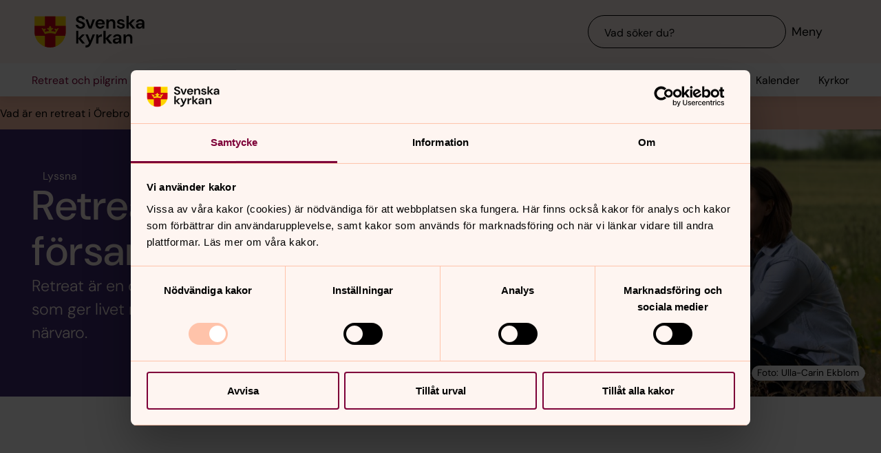

--- FILE ---
content_type: text/html; charset=utf-8
request_url: https://www.svenskakyrkan.se/orebro/retreat-i-olaus-petri
body_size: 92632
content:
<!DOCTYPE html>
<html lang="sv">
<head><base id="CS_GlobalBaseTag" href="/default.aspx?id=832022" target="_self" /><meta http-equiv="CONTENT-TYPE" content="text/html; charset=utf-8" /><script type="text/javascript">
//<![CDATA[
var Lang="sv/";var AdminURL="https://www.svenskakyrkan.se/cs/";var SiteURL="https://www.svenskakyrkan.se/";var ConnectionID=13119;var DocumentId=832022;var EditId=0;var PresentationTemplateId=0;var RefId=0;var CS_QueryStringPrefix="id";var IsInCsEdit=false;
//]]>
</script><script id="CS_GlobalJavaScript" type="text/javascript" src="~js/global.async.min.js"></script><meta name="identifier" content="832022" /><meta name="Title" content="Retreater med Olaus Petri församling " /><meta name="Date" content="2025-06-12 15:22:26" /><title>
	Retreater med Olaus Petri f&#246;rsamling  - Svenska kyrkan i &#214;rebro
</title><meta name="viewport" content="width=device-width, initial-scale=1" /><meta http-equiv="x-ua-compatible" content="ie=edge" />
		<meta name="language" content="sv" />
		<meta name="description" content="Retreat &#228;r en chans att f&#246;r n&#229;gra dagar leva i en avskildhet och stillhet som ger livet nytt djup. Retreatens form skapar utrymme f&#246;r andlig n&#228;rvaro." />
		<meta name="webId" content="825004">
		<meta name="webName" content="Svenska kyrkan i &#214;rebro">
		<link rel="canonical" href="https://www.svenskakyrkan.se/orebro/retreat-i-olaus-petri" />
<meta name="twitter:card" content="summary_large_image" />
<meta name="twitter:site" content="@svenskakyrkan" />
<meta name="twitter:image" content="https://www.svenskakyrkan.se/bilder/825004/retreat-uce76.jpg?doprocessing=1&w=800" />
<meta property="og:url" content="https://www.svenskakyrkan.se/orebro/retreat-i-olaus-petri" />
<meta property="og:type" content="website" />
<meta property="og:title" content="Retreater med Olaus Petri f&#246;rsamling " />
<meta property="og:description" content="Retreat &#228;r en chans att f&#246;r n&#229;gra dagar leva i en avskildhet och stillhet som ger livet nytt djup. Retreatens form skapar utrymme f&#246;r andlig n&#228;rvaro." />
<meta property="og:image:secure_url" content="https://www.svenskakyrkan.se/bilder/825004/retreat-uce76.jpg?doprocessing=1&w=800" />
<meta property="og:image" content="https://www.svenskakyrkan.se/bilder/825004/retreat-uce76.jpg?doprocessing=1&w=800" />
	<!-- Styles -->
	<link href="/assets/presentation/verktygsladan/main.css?v=2.10.1" rel="stylesheet"/>

		
		<script src="/webapi/api-v2/webcontext.js?webid=825004"></script>
		<script src="/webapi/api-v2/websettings.js?v=2.10.1"></script>
        
<!-- Matomo Tag Manager -->
<script type="text/plain" data-cookieconsent="statistics">
    var _mtm = window._mtm = window._mtm || [];
    _mtm.push({ 'mtm.startTime': (new Date().getTime()), 'event': 'mtm.Start' });
    (function () {
        var d = document, g = d.createElement('script'), s = d.getElementsByTagName('script')[0];
        g.async = true; g.src = 'https://tracker.svenska-kyrkan.open-analytics.se/js/container_hbw0LwF3.js'; s.parentNode.insertBefore(g, s);
    })();
</script>
<!-- End Matomo Tag Manager -->

	<!-- Favicons -->
	
<link rel="icon" href="/assets/presentation/verktygsladan/assets/favicons/favicon.svg?v=2.10.1" type="image/svg+xml">
<link rel="apple-touch-icon" sizes="180x180" href="/assets/presentation/verktygsladan/assets/favicons/apple-touch-icon.png?v=2.10.1">
<link rel="icon" type="image/png" sizes="32x32" href="/assets/presentation/verktygsladan/assets/favicons/favicon-32x32.png?v=2.10.1">
<link rel="icon" type="image/png" sizes="16x16" href="/assets/presentation/verktygsladan/assets/favicons/favicon-16x16.png?v=2.10.1">
<link rel="mask-icon" href="/assets/presentation/verktygsladan/assets/favicons/safari-pinned-tab.svg?v=2.10.1" color="#7d0037">
<link rel="manifest" href="/assets/presentation/verktygsladan/assets/favicons/site.webmanifest?v=2.10.1" />
<link rel="shortcut icon" href="/assets/presentation/verktygsladan/assets/favicons/favicon.ico?v=2.10.1"><meta name="msapplication-TileColor" content="#7d0037" /><meta name="theme-color" content="#7d0037" />
	<!-- Script -->
	<!--AI-->
<script type="text/plain" data-cookieconsent="necessary">
    !(function (cfg) { var k, x, D, E, L, C, b, U, O, A, e, t = "track", n = "TrackPage", i = "TrackEvent", I = [t + "Event", t + "Exception", t + "PageView", t + "PageViewPerformance", "addTelemetryInitializer", t + "Trace", t + "DependencyData", t + "Metric", "start" + n, "stop" + n, "start" + i, "stop" + i, "setAuthenticatedUserContext", "clearAuthenticatedUserContext", "flush"]; function a() { cfg.onInit && cfg.onInit(e) } k = window, x = document, D = k.location, E = "script", L = "ingestionendpoint", C = "disableExceptionTracking", b = "crossOrigin", U = "POST", O = cfg.pn || "aiPolicy", t = "appInsightsSDK", A = cfg.name || "appInsights", (cfg.name || k[t]) && (k[t] = A), e = k[A] || function (u) { var n = u.url || cfg.src, s = !1, p = !1, l = { initialize: !0, queue: [], sv: "9", config: u, version: 2, extensions: void 0 }; function d(e) { var t, n, i, a, r, o, c, s; !0 !== cfg.dle && (o = (t = function () { var e, t = {}, n = u.connectionString; if ("string" == typeof n && n) for (var i = n.split(";"), a = 0; a < i.length; a++) { var r = i[a].split("="); 2 === r.length && (t[r[0].toLowerCase()] = r[1]) } return t[L] || (e = (n = t.endpointsuffix) ? t.location : null, t[L] = "https://" + (e ? e + "." : "") + "dc." + (n || "services.visualstudio.com")), t }()).instrumentationkey || u.instrumentationKey || "", t = (t = (t = t[L]) && "/" === t.slice(-1) ? t.slice(0, -1) : t) ? t + "/v2/track" : u.endpointUrl, t = u.userOverrideEndpointUrl || t, (n = []).push((i = "SDK LOAD Failure: Failed to load Application Insights SDK script (See stack for details)", a = e, c = t, (s = (r = f(o, "Exception")).data).baseType = "ExceptionData", s.baseData.exceptions = [{ typeName: "SDKLoadFailed", message: i.replace(/\./g, "-"), hasFullStack: !1, stack: i + "\nSnippet failed to load [" + a + "] -- Telemetry is disabled\nHelp Link: https://go.microsoft.com/fwlink/?linkid=2128109\nHost: " + (D && D.pathname || "_unknown_") + "\nEndpoint: " + c, parsedStack: [] }], r)), n.push((s = e, i = t, (c = (a = f(o, "Message")).data).baseType = "MessageData", (r = c.baseData).message = 'AI (Internal): 99 message:"' + ("SDK LOAD Failure: Failed to load Application Insights SDK script (See stack for details) (" + s + ")").replace(/\"/g, "") + '"', r.properties = { endpoint: i }, a)), e = n, o = t, JSON && ((c = k.fetch) && !cfg.useXhr ? c(o, { method: U, body: JSON.stringify(e), mode: "cors" }) : XMLHttpRequest && ((s = new XMLHttpRequest).open(U, o), s.setRequestHeader("Content-type", "application/json"), s.send(JSON.stringify(e))))) } function f(e, t) { return e = e, t = t, i = l.sv, a = l.version, r = D, (o = {})["ai.device." + "id"] = "browser", o["ai.device.type"] = "Browser", o["ai.operation.name"] = r && r.pathname || "_unknown_", o["ai.internal.sdkVersion"] = "javascript:snippet_" + (i || a), { time: (r = new Date).getUTCFullYear() + "-" + n(1 + r.getUTCMonth()) + "-" + n(r.getUTCDate()) + "T" + n(r.getUTCHours()) + ":" + n(r.getUTCMinutes()) + ":" + n(r.getUTCSeconds()) + "." + (r.getUTCMilliseconds() / 1e3).toFixed(3).slice(2, 5) + "Z", iKey: e, name: "Microsoft.ApplicationInsights." + e.replace(/-/g, "") + "." + t, sampleRate: 100, tags: o, data: { baseData: { ver: 2 } }, ver: undefined, seq: "1", aiDataContract: undefined }; function n(e) { e = "" + e; return 1 === e.length ? "0" + e : e } var i, a, r, o } var i, a, t, r, g = -1, h = 0, m = ["js.monitor.azure.com", "js.cdn.applicationinsights.io", "js.cdn.monitor.azure.com", "js0.cdn.applicationinsights.io", "js0.cdn.monitor.azure.com", "js2.cdn.applicationinsights.io", "js2.cdn.monitor.azure.com", "az416426.vo.msecnd.net"], o = function () { return c(n, null) }; function c(t, r) { if ((n = navigator) && (~(n = (n.userAgent || "").toLowerCase()).indexOf("msie") || ~n.indexOf("trident/")) && ~t.indexOf("ai.3") && (t = t.replace(/(\/)(ai\.3\.)([^\d]*)$/, function (e, t, n) { return t + "ai.2" + n })), !1 !== cfg.cr) for (var e = 0; e < m.length; e++)if (0 < t.indexOf(m[e])) { g = e; break } var n, o = function (e) { var a; l.queue = [], p || (0 <= g && h + 1 < m.length ? (a = (g + h + 1) % m.length, i(t.replace(/^(.*\/\/)([\w\.]*)(\/.*)$/, function (e, t, n, i) { return t + m[a] + i })), h += 1) : (s = p = !0, d(t))) }, c = function (e, t) { p || setTimeout(function () { t && !l.core && o() }, 500), s = !1 }, i = function (e) { var n, i = x.createElement(E), e = (cfg.pl ? cfg.ttp && cfg.ttp.createScript ? i.src = cfg.ttp.createScriptURL(e) : i.src = (null == (n = window.trustedTypes) ? void 0 : n.createPolicy(O, { createScriptURL: function (e) { try { var t = new URL(e); if (t.host && "js.monitor.azure.com" === t.host) return e; a(e) } catch (n) { a(e) } } })).createScriptURL(e) : i.src = e, cfg.nt && i.setAttribute("nonce", cfg.nt), r && (i.integrity = r), i.setAttribute("data-ai-name", A), cfg[b]); function a(e) { d("AI policy blocked URL: " + e) } return !e && "" !== e || "undefined" == i[b] || (i[b] = e), i.onload = c, i.onerror = o, i.onreadystatechange = function (e, t) { "loaded" !== i.readyState && "complete" !== i.readyState || c(0, t) }, cfg.ld && cfg.ld < 0 ? x.getElementsByTagName("head")[0].appendChild(i) : setTimeout(function () { x.getElementsByTagName(E)[0].parentNode.appendChild(i) }, cfg.ld || 0), i }; i(t) } cfg.sri && (i = n.match(/^((http[s]?:\/\/.*\/)\w+(\.\d+){1,5})\.(([\w]+\.){0,2}js)$/)) && 6 === i.length ? (T = "".concat(i[1], ".integrity.json"), a = "@".concat(i[4]), S = window.fetch, t = function (e) { if (!e.ext || !e.ext[a] || !e.ext[a].file) throw Error("Error Loading JSON response"); var t = e.ext[a].integrity || null; c(n = i[2] + e.ext[a].file, t) }, S && !cfg.useXhr ? S(T, { method: "GET", mode: "cors" }).then(function (e) { return e.json()["catch"](function () { return {} }) }).then(t)["catch"](o) : XMLHttpRequest && ((r = new XMLHttpRequest).open("GET", T), r.onreadystatechange = function () { if (r.readyState === XMLHttpRequest.DONE) if (200 === r.status) try { t(JSON.parse(r.responseText)) } catch (e) { o() } else o() }, r.send())) : n && o(); try { l.cookie = x.cookie } catch (w) { } function e(e) { for (; e.length;)!function (t) { l[t] = function () { var e = arguments; s || l.queue.push(function () { l[t].apply(l, e) }) } }(e.pop()) } e(I); var v, y, S = !(l.SeverityLevel = { Verbose: 0, Information: 1, Warning: 2, Error: 3, Critical: 4 }), T = (u.extensionConfig || {}).ApplicationInsightsAnalytics || {}; return (S = !0 !== u[C] && !0 !== T[C] || S) && (e(["_" + (v = "onerror")]), y = k[v], k[v] = function (e, t, n, i, a) { var r = y && y(e, t, n, i, a); return !0 !== r && l["_" + v]({ message: e, url: t, lineNumber: n, columnNumber: i, error: a, evt: k.event }), r }, u.autoExceptionInstrumented = !0), l }(cfg.cfg), (k[A] = e).queue && 0 === e.queue.length ? (e.queue.push(a), e.trackPageView({})) : a(); })({
        src: "https://js.monitor.azure.com/scripts/b/ai.3.gbl.min.js",
        crossOrigin: "anonymous",
        onInit: function (sdk) { sdk.addTelemetryInitializer(function (envelope) { envelope.tags["ai.cloud.roleInstance"] = "www"; }); },
        cfg: { 
            connectionString: "InstrumentationKey=0642649c-35de-4cde-a898-308ae4c43d20;IngestionEndpoint=https://westeurope-3.in.applicationinsights.azure.com/;LiveEndpoint=https://westeurope.livediagnostics.monitor.azure.com/;ApplicationId=6d8f6e2e-9bc0-4573-a689-a2cce0134f89"
        }
    });
</script><script id="Cookiebot" src="/cb/uc.js" data-culture="SV" data-cbid="d75c920b-b4d0-4060-bb69-5aacc9a30939" data-blockingmode="auto" type="text/javascript"></script><meta name="GENERATOR" content="Content Studio Enterprise Edition 5.7.5017.21903 2025-07-29" /></head>
<body 
class='layout--article layout--local ' theme="se-2">
	
	<nav aria-label="Navigation genvägar">
	    <svk-skip-to-content anchor="innehall" class="label-100">
		Till innehållet
	    </svk-skip-to-content>
	    <svk-skip-to-content anchor="undermeny" class="label-100">
		Till undermeny
	    </svk-skip-to-content>
	</nav>
	<header class='c-header has-subnav'>
    <div class="header__main">
        <div class="header__main-container">
            <a href='orebro' class="header__main-logo" aria-label="Svenska kyrkan">
                <span class="screen-reader">Svenska kyrkan</span>
                <svg width="168" height="48" viewBox="0 0 168 48" fill="none" xmlns="http://www.w3.org/2000/svg">
					<title>Svenska kyrkan</title>
					<path d="M48.0197 24.34V0.679993H0.719727V24.34C0.719727 37.44 11.2797 48 24.3797 48C37.4797 48 48.0397 37.44 48.0397 24.34H48.0197Z" fill="#FFD200"/>
					<path d="M32.2597 15.2V0.679993H16.4997V15.2H0.719727V24.34C0.719727 26.4 0.979727 28.38 1.47973 30.28H16.4997V46.64C18.9597 47.5 21.6197 47.98 24.3797 47.98C27.1397 47.98 29.7997 47.5 32.2597 46.64V30.28H47.2797C47.7597 28.38 48.0397 26.38 48.0397 24.34V15.2H32.2597Z" fill="#CD0014"/>
					<path d="M34.1993 20.54C33.2793 19.14 31.5193 19.04 30.6593 20.32C32.3593 21.22 32.7593 22.98 32.2593 24.28C30.5393 23.66 28.3993 23.26 26.1393 23.12C26.1993 21.28 27.6993 20.06 29.2193 20.02C29.0593 18.5 27.0593 18.04 25.8993 18.98C26.7793 16.7 24.3793 15.2 24.3793 15.2C24.3793 15.2 21.9793 16.7 22.8593 18.98C21.6993 18.04 19.6993 18.5 19.5393 20.02C21.0393 20.06 22.5393 21.26 22.6193 23.12C20.3393 23.26 18.2193 23.66 16.4993 24.28C15.9993 22.98 16.3993 21.22 18.0993 20.32C17.2393 19.04 15.4793 19.14 14.5593 20.54C14.0393 18.28 11.2793 18.68 11.2793 18.68L16.5193 27.76C18.2593 26.88 21.1793 26.32 24.3993 26.32C27.6193 26.32 30.5393 26.86 32.2793 27.76L37.5193 18.68C37.5193 18.68 34.7393 18.28 34.2393 20.54H34.1993Z" fill="#FFD200"/>
					<path d="M67.1598 41.98V34.74L72.9398 41.98H77.2198L70.8798 34.34L76.8798 28.24H72.8198L67.1598 34V22.78H63.7998V41.98H67.1598Z" fill="#000000" />
					<path d="M77.8994 44.7401V48.0001C82.5394 47.9801 84.3994 46.7801 86.4394 42.0001L92.2994 28.2401H88.7994L85.1194 37.5001L81.4594 28.2401H77.9194L83.3594 41.0201L82.8794 42.1401C81.9994 44.2001 80.4594 44.7401 78.5394 44.7401H77.9194H77.8994Z" fill="#000000" />
					<path d="M97.4596 41.98V35.56C97.4596 32.16 99.7396 31.62 102 31.62H102.88V27.9C100.62 27.9 98.6596 29.08 97.4196 31.08V28.24H94.0996V41.98H97.4796H97.4596Z" fill="#000000" />
					<path d="M108.5 41.98V34.74L114.28 41.98H118.56L112.22 34.34L118.22 28.24H114.16L108.5 34V22.78H105.12V41.98H108.5Z" fill="#000000" />
					<path d="M125.26 39.72C123.9 39.72 122.9 39.08 122.9 37.88C122.9 36.86 123.78 35.96 125.68 35.96H129C128.7 38.08 127.42 39.7 125.26 39.7V39.72ZM124.44 42.32C126.74 42.32 128.12 41.26 129.14 39.44V41.98H132.32V33.5C132.32 29.86 129.98 27.9 126.02 27.9C122.5 27.9 120.02 29.82 119.66 32.66H122.96C123.32 31.3 124.54 30.6 126 30.6C127.64 30.6 129.1 31.48 129.1 33.5V33.96H125.3C121.24 33.96 119.34 35.62 119.34 38.22C119.34 40.62 121.02 42.34 124.46 42.34L124.44 42.32Z" fill="#000000" />
					<path d="M139 41.98V34.88C139 32.32 140.54 30.72 142.58 30.72C144.74 30.72 145.7 32.12 145.7 34.54V41.98H149.08V34.2C149.08 30 147.16 27.9 143.74 27.9C141.54 27.9 139.92 28.88 138.86 30.86V28.24H135.62V41.98H139Z" fill="#000000" />
					<path d="M70.4596 19.54C74.8596 19.54 77.3196 17 77.3196 13.94C77.3196 10.62 74.4196 9.43997 71.7396 8.47997L69.6796 7.73997C68.0996 7.17997 67.1997 6.41997 67.1997 5.29997C67.1997 4.05997 68.4396 3.03997 70.0996 3.03997C71.7596 3.03997 72.9196 4.07997 73.1396 5.45997H76.7997C76.4997 2.33997 73.9797 0.219971 70.1197 0.219971C66.2597 0.219971 63.6396 2.33997 63.6396 5.53997C63.6396 7.93997 65.0997 9.45997 68.6997 10.7L70.7197 11.4C72.0197 11.86 73.6796 12.56 73.6796 14.24C73.6796 15.76 72.2797 16.72 70.4397 16.72C68.2197 16.72 66.8997 15.36 66.7197 13.56H63.1396C63.3396 17.36 66.3197 19.52 70.3997 19.52L70.4596 19.54Z" fill="#000000" />
					<path d="M87.1594 19.2L92.3194 5.46002H88.7594L85.0994 16.24L81.4394 5.46002H77.8994L83.0194 19.2H87.1594Z" fill="#000000" />
					<path d="M113.06 19.2V12.1C113.06 9.54 114.6 7.94 116.64 7.94C118.8 7.94 119.76 9.33999 119.76 11.76V19.2H123.14V11.42C123.14 7.22 121.22 5.12 117.8 5.12C115.6 5.12 113.98 6.1 112.92 8.07999V5.46H109.68V19.2H113.06Z" fill="#000000" />
					<path d="M143.44 19.2V11.96L149.22 19.2H153.5L147.16 11.58L153.16 5.46H149.1L143.44 11.24V0H140.06V19.2H143.44Z" fill="#000000" />
					<path d="M160.199 16.96C158.839 16.96 157.839 16.32 157.839 15.12C157.839 14.1 158.719 13.2 160.619 13.2H163.939C163.639 15.32 162.359 16.94 160.199 16.94V16.96ZM159.379 19.54C161.679 19.54 163.059 18.48 164.079 16.66V19.2H167.259V10.72C167.259 7.08 164.919 5.12 160.959 5.12C157.439 5.12 154.959 7.04 154.599 9.88H157.899C158.259 8.52 159.479 7.82 160.939 7.82C162.579 7.82 164.039 8.7 164.039 10.72V11.18H160.239C156.179 11.18 154.279 12.84 154.279 15.44C154.279 17.84 155.959 19.56 159.399 19.56L159.379 19.54Z" fill="#000000" />
					<path d="M96.5001 11.06C96.8601 8.92 98.3801 7.82 100.24 7.82C102.1 7.82 103.68 9.12 103.68 11.06H96.5001ZM100.14 19.54C103.44 19.54 105.72 17.86 106.7 15.04H103.26C102.66 16.08 101.66 16.82 100.2 16.82C98.1401 16.82 96.6001 15.38 96.4601 13.1H107.08C107.1 12.76 107.14 12.2 107.14 11.8C107.14 7.92 104.36 5.12 100.22 5.12C96.0801 5.12 93.1201 8.08 93.1201 12.38C93.1201 16.68 95.8601 19.54 100.16 19.54H100.14Z" fill="#000000" />
					<path d="M131.919 19.54C135.579 19.54 137.579 17.68 137.579 15.06C137.579 12.18 135.139 11.56 132.319 10.94C131.339 10.72 129.219 10.3 129.219 9.13998C129.219 8.43998 129.999 7.67998 131.519 7.67998C132.759 7.67998 133.579 8.17998 133.879 9.21998H137.059C136.599 6.61998 134.659 5.09998 131.459 5.09998C127.919 5.09998 125.939 6.93998 125.939 9.29998C125.939 11.94 128.359 12.66 131.099 13.3C133.019 13.76 134.199 13.98 134.199 15.18C134.199 16.14 133.499 16.96 131.859 16.96C130.219 16.96 129.179 16.08 128.839 14.98H125.439C125.899 17.72 128.319 19.52 131.919 19.52V19.54Z" fill="#000000" />
				</svg>
            </a>
			<div class="header__main-navigation">
                <svk-search-input>
                    <form class="search-input__form" name="Sök">
                        <svk-input-search
                            class="input-search--rounded input-search--transparent"
                            placeholder="Vad söker du?"
                            type="search"
                            submit-button="true"
                            name="text"></svk-input-search>
                    </form>
                    <button class="search-input__button-mobile">
                        <svk-icon name="search-75"></svk-icon>
                        <span class="search-button__label">Sök</span>
                    </button>
                </svk-search-input>
                <button class="navigation-button" aria-haspopup="true" aria-expanded="false" aria-label="Meny">
                    <svk-icon name="menu-75"></svk-icon>
                    <span class="navigation-button__text">Meny</span>
                </button>
            </div>
        </div>
		<svk-navigation-main>
	<div class="navigation-main__backdrop"></div>
	<nav class="navigation-main__nav" id="meny" aria-label="Meny">
		<div class="nav__mobile">
			
				<a href="/kalender?type=owner&amp;id=2481,2480,10264,2486,2482,7499,2483,2487,12982&amp;locationName=%c3%96rebro+pastorat&amp;webid=825004" class="svk-button button--secondary">
					<svk-icon name="calendar"></svk-icon>
					Kalender
				</a>
			
				<a href="/platser" class="svk-button button--secondary">
					<svk-icon name="location"></svk-icon>
					Kyrkor
				</a>
			
		</div>
		<ul class="list--none nav__list">
			
						<li>
	<div>
		<a href="orebro/kontakt"  >Kontakta oss</a>
		<button aria-expanded="false" aria-label="Öppna Kontakta oss" aria-controls="svk-navigation-menu-0-0">
				<svk-icon name="arrow-down"></svk-icon>
			</button>
	</div>
	
	<ul id="svk-navigation-menu-0-0">
		
					
					<li>
	<div>
		<a href="orebro/personal"  >Kontakta v&#229;r personal</a>
		
	</div>
	
</li>
				
					<li>
	<div>
		<a href="orebro/kontakt-fortroendevalda"  >Kontakt f&#246;rtroendevalda</a>
		
	</div>
	
</li>
				
					<li>
	<div>
		<a href="orebro/slaktforskning-och-folkbokforing"  >Sl&#228;ktforskning och folkbokf&#246;ring</a>
		
	</div>
	
</li>
				
					<li>
	<div>
		<a href="orebro/press"  >Press och medlemskap</a>
		<button aria-expanded="false" aria-label="Öppna Press och medlemskap" aria-controls="svk-navigation-menu-0-0-3">
				<svk-icon name="arrow-down"></svk-icon>
			</button>
	</div>
	
	<ul id="svk-navigation-menu-0-0-3">
		
					
					<li>
	<div>
		<a href="orebro/medlem"  >Medlem i Svenska kyrkan? S&#229; h&#228;r &#228;r du med och g&#246;r skillnad!</a>
		
	</div>
	
</li>
				
					<li>
	<div>
		<a href="orebro/bli-medlem"  >Bli medlem!</a>
		
	</div>
	
</li>
				
					<li>
	<div>
		<a href="orebro/kyrkoavgiften"  >Kyrkoavgiften</a>
		
	</div>
	
</li>
				
					<li>
	<div>
		<a href="orebro/om-du-lamnar-svenska-kyrkan"  >Om du l&#228;mnar Svenska kyrkan</a>
		
	</div>
	
</li>
				
					<li>
	<div>
		<a href="orebro/svenska-kyrkans-kommunikationskanaler"  >Svenska kyrkans kommunikationskanaler</a>
		
	</div>
	
</li>
				
				
	</ul>
	
</li>
				
				
	</ul>
	
</li>
					
						<li>
	<div>
		<a href="orebro/kalender"  >H&#228;ndelser och kalender</a>
		
	</div>
	
</li>
					
						<li>
	<div>
		<a href="orebro/kyrkor-och-forsamlingar"  >Kyrkor och f&#246;rsamlingar</a>
		<button aria-expanded="false" aria-label="Öppna Kyrkor och församlingar" aria-controls="svk-navigation-menu-0-2">
				<svk-icon name="arrow-down"></svk-icon>
			</button>
	</div>
	
	<ul id="svk-navigation-menu-0-2">
		
					
					<li>
	<div>
		<a href="orebro/vara-forsamlingar"  >V&#229;ra f&#246;rsamlingar</a>
		<button aria-expanded="false" aria-label="Öppna Våra församlingar" aria-controls="svk-navigation-menu-0-2-0">
				<svk-icon name="arrow-down"></svk-icon>
			</button>
	</div>
	
	<ul id="svk-navigation-menu-0-2-0">
		
					
					<li>
	<div>
		<a href="orebro/adolfsberg"  >Adolfsbergs f&#246;rsamling</a>
		<button aria-expanded="false" aria-label="Öppna Adolfsbergs församling" aria-controls="svk-navigation-menu-0-2-0-0">
				<svk-icon name="arrow-down"></svk-icon>
			</button>
	</div>
	
	<ul id="svk-navigation-menu-0-2-0-0">
		
					
					<li>
	<div>
		<a href="orebro/adolfsberg-kontakt"  >Adolfsberg kontakt</a>
		
	</div>
	
</li>
				
					<li>
	<div>
		<a href="orebro/forsamlingsraden-i-adolfsberg-mosjo-taby"  >F&#246;rsamlingsr&#229;det i Adolfsberg</a>
		
	</div>
	
</li>
				
					<li>
	<div>
		<a href="orebro/hyra-lokal-i-adolfsbergs-kyrka"  >Hyra lokal i Adolfsberg</a>
		
	</div>
	
</li>
				
				
	</ul>
	
</li>
				
					<li>
	<div>
		<a href="almby"  >Almby f&#246;rsamling</a>
		<button aria-expanded="false" aria-label="Öppna Almby församling" aria-controls="svk-navigation-menu-0-2-0-1">
				<svk-icon name="arrow-down"></svk-icon>
			</button>
	</div>
	
	<ul id="svk-navigation-menu-0-2-0-1">
		
					
					<li>
	<div>
		<a href="orebro/almby-kontakt"  >Almby kontakt</a>
		
	</div>
	
</li>
				
					<li>
	<div>
		<a href="orebro/hyra-lokal-i-almby"  >Hyra lokal i Almby </a>
		
	</div>
	
</li>
				
					<li>
	<div>
		<a href="orebro/forsamlingsradet-i-almby"  >F&#246;rsamlingsr&#229;det i Almby</a>
		
	</div>
	
</li>
				
				
	</ul>
	
</li>
				
					<li>
	<div>
		<a href="orebro/langbro"  >L&#228;ngbro f&#246;rsamling</a>
		<button aria-expanded="false" aria-label="Öppna Längbro församling" aria-controls="svk-navigation-menu-0-2-0-2">
				<svk-icon name="arrow-down"></svk-icon>
			</button>
	</div>
	
	<ul id="svk-navigation-menu-0-2-0-2">
		
					
					<li>
	<div>
		<a href="orebro/langbro-kontakt"  >L&#228;ngbro kontakt</a>
		
	</div>
	
</li>
				
					<li>
	<div>
		<a href="orebro/hyra-lokal-i-langbro"  >Hyra lokal i L&#228;ngbro</a>
		
	</div>
	
</li>
				
				
	</ul>
	
</li>
				
					<li>
	<div>
		<a href="mikaels"  >Mikaels f&#246;rsamling</a>
		<button aria-expanded="false" aria-label="Öppna Mikaels församling" aria-controls="svk-navigation-menu-0-2-0-3">
				<svk-icon name="arrow-down"></svk-icon>
			</button>
	</div>
	
	<ul id="svk-navigation-menu-0-2-0-3">
		
					
					<li>
	<div>
		<a href="orebro/forsamlingsradet-i-mikael"  >F&#246;rsamlingsr&#229;det i Mikaels f&#246;rsamling</a>
		
	</div>
	
</li>
				
					<li>
	<div>
		<a href="orebro/hyra-lokal-i-mikael"  >Hyra lokal i Mikaels f&#246;rsamling, &#214;rebro</a>
		
	</div>
	
</li>
				
					<li>
	<div>
		<a href="orebro/mikaels-kontakt"  >Mikaels kontakt</a>
		
	</div>
	
</li>
				
				
	</ul>
	
</li>
				
					<li>
	<div>
		<a href="orebro/edsbergsmosjotaby"  >Edsbergs och Mosj&#246;-T&#228;by f&#246;rsamlingar</a>
		<button aria-expanded="false" aria-label="Öppna Edsbergs och Mosjö-Täby församlingar" aria-controls="svk-navigation-menu-0-2-0-4">
				<svk-icon name="arrow-down"></svk-icon>
			</button>
	</div>
	
	<ul id="svk-navigation-menu-0-2-0-4">
		
					
					<li>
	<div>
		<a href="orebro/barn-edsberg-och-mosjo-taby-"  >Barn och familj, Edsberg och Mosj&#246;-T&#228;by </a>
		
	</div>
	
</li>
				
					<li>
	<div>
		<a href="orebro/kor-edsberg-och-mosjo-taby"  >K&#246;rer, Edsberg och Mosj&#246;-T&#228;by</a>
		
	</div>
	
</li>
				
					<li>
	<div>
		<a href="orebro/hyra-lokal-i-edsberg-och-mosjo-taby"  >Hyra lokal i Edsberg och Mosj&#246;-T&#228;by</a>
		
	</div>
	
</li>
				
					<li>
	<div>
		<a href="orebro/edsbergs-kontakt"  >Edsberg och Mosj&#246;-T&#228;by kontakt</a>
		
	</div>
	
</li>
				
				
	</ul>
	
</li>
				
					<li>
	<div>
		<a href="orebronikolai"  >Nikolai f&#246;rsamling</a>
		<button aria-expanded="false" aria-label="Öppna Nikolai församling" aria-controls="svk-navigation-menu-0-2-0-5">
				<svk-icon name="arrow-down"></svk-icon>
			</button>
	</div>
	
	<ul id="svk-navigation-menu-0-2-0-5">
		
					
					<li>
	<div>
		<a href="orebro/forsamlingsradet-i-nikolai"  >F&#246;rsamlingsr&#229;det i Nikolai</a>
		
	</div>
	
</li>
				
					<li>
	<div>
		<a href="orebro/hyra-lokal-i-nikolai"  >Hyra lokal i Nikolai</a>
		
	</div>
	
</li>
				
				
	</ul>
	
</li>
				
					<li>
	<div>
		<a href="olauspetri"  >Olaus Petri f&#246;rsamling</a>
		<button aria-expanded="false" aria-label="Öppna Olaus Petri församling" aria-controls="svk-navigation-menu-0-2-0-6">
				<svk-icon name="arrow-down"></svk-icon>
			</button>
	</div>
	
	<ul id="svk-navigation-menu-0-2-0-6">
		
					
					<li>
	<div>
		<a href="orebro/olaus-petri-kontakt"  >Olaus Petri kontakt</a>
		
	</div>
	
</li>
				
					<li>
	<div>
		<a href="orebro/digital-anslagstavla-olaus-petri-forsamling"  >Digital anslagstavla Olaus Petri f&#246;rsamling</a>
		
	</div>
	
</li>
				
					<li>
	<div>
		<a href="orebro/hyra-lokal-i-olaus-petri"  >Hyra lokal i Olaus Petri</a>
		
	</div>
	
</li>
				
					<li>
	<div>
		<a href="orebro/tervetuloa-willkommen-bienvenue-welcome"  >Tervetuloa, Willkommen, Bienvenue, Welcome!</a>
		
	</div>
	
</li>
				
					<li>
	<div>
		<a href="orebro/vill-du-veta-mer-om-oss-i-olaus-petri"  >Vill du veta mer om Olaus Petri f&#246;rsamling?</a>
		
	</div>
	
</li>
				
					<li>
	<div>
		<a href="orebro/forsamlingsradet-i-olaus-petri"  >F&#246;rsamlingsr&#229;det i Olaus Petri</a>
		
	</div>
	
</li>
				
					<li>
	<div>
		<a href="orebro/dop-i-olaus-petri"  >Dop i Olaus Petri</a>
		
	</div>
	
</li>
				
					<li>
	<div>
		<a href="orebro/vigsel-i-olaus-petri"  >Vigsel och br&#246;llop i Olaus Petri</a>
		
	</div>
	
</li>
				
				
	</ul>
	
</li>
				
				
	</ul>
	
</li>
				
					<li>
	<div>
		<a href="orebro/kyrkor"  >Kyrkor</a>
		<button aria-expanded="false" aria-label="Öppna Kyrkor" aria-controls="svk-navigation-menu-0-2-1">
				<svk-icon name="arrow-down"></svk-icon>
			</button>
	</div>
	
	<ul id="svk-navigation-menu-0-2-1">
		
					
					<li>
	<div>
		<a href="orebro/Adolfsbergs kyrka"  >Adolfsbergs kyrka</a>
		
	</div>
	
</li>
				
					<li>
	<div>
		<a href="orebro/almby-kyrka"  >Almby kyrka</a>
		
	</div>
	
</li>
				
					<li>
	<div>
		<a href="orebro/den-gode-herdens-kapell"  >Den gode herdens kapell</a>
		
	</div>
	
</li>
				
					<li>
	<div>
		<a href="orebro/edsbergs-kyrka"  >Edsbergs kyrka</a>
		
	</div>
	
</li>
				
					<li>
	<div>
		<a href="orebro/ekers-kyrka"  >Ekers kyrka</a>
		
	</div>
	
</li>
				
					<li>
	<div>
		<a href="orebro/hackvads-kyrka"  >Hackvads kyrka</a>
		
	</div>
	
</li>
				
					<li>
	<div>
		<a href="orebro/kracklinge-kyrka"  >Kr&#228;cklinge kyrka</a>
		
	</div>
	
</li>
				
					<li>
	<div>
		<a href="orebro/langbro-kyrka"  >L&#228;ngbro kyrka</a>
		
	</div>
	
</li>
				
					<li>
	<div>
		<a href="orebro/mosjo-kyrka"  >Mosj&#246; kyrka</a>
		
	</div>
	
</li>
				
					<li>
	<div>
		<a href="orebro/st-nicolai-kyrka"  >S:t Nicolai kyrka</a>
		
	</div>
	
</li>
				
					<li>
	<div>
		<a href="orebro/sollidens-kapell"  >Sollidens kapell</a>
		
	</div>
	
</li>
				
					<li>
	<div>
		<a href="orebro/tangerasa"  >T&#229;nger&#229;sa kyrka</a>
		
	</div>
	
</li>
				
					<li>
	<div>
		<a href="orebro/taby-kyrka"  >T&#228;by kyrka</a>
		
	</div>
	
</li>
				
				
	</ul>
	
</li>
				
				
	</ul>
	
</li>
					
						<li>
	<div>
		<a href="orebro/dop-konfirmation-vigsel-och-begravning"  >Dop, konfirmation, vigsel och begravning</a>
		<button aria-expanded="false" aria-label="Öppna Dop, konfirmation, vigsel och begravning" aria-controls="svk-navigation-menu-0-3">
				<svk-icon name="arrow-down"></svk-icon>
			</button>
	</div>
	
	<ul id="svk-navigation-menu-0-3">
		
					
					<li>
	<div>
		<a href="orebro/dop"  >Boka dop i &#214;rebro</a>
		
	</div>
	
</li>
				
					<li>
	<div>
		<a href="orebro/konfirmand"  >Bli konfirmand</a>
		<button aria-expanded="false" aria-label="Öppna Bli konfirmand" aria-controls="svk-navigation-menu-0-3-1">
				<svk-icon name="arrow-down"></svk-icon>
			</button>
	</div>
	
	<ul id="svk-navigation-menu-0-3-1">
		
					
					<li>
	<div>
		<a href="orebro/valj-grupp-utifran-tema"  >V&#228;lj grupp utifr&#229;n tema!</a>
		
	</div>
	
</li>
				
					<li>
	<div>
		<a href="orebro/ung-vuxen"  >Ung vuxen Konfirmation</a>
		
	</div>
	
</li>
				
					<li>
	<div>
		<a href="orebro/valj-grupp-utifran-veckodag"  >V&#228;lj grupp utifr&#229;n veckodag!</a>
		
	</div>
	
</li>
				
					<li>
	<div>
		<a href="orebro/valj-grupp-utifran-forsamling"  >V&#228;lj grupp utifr&#229;n stadsdel!</a>
		
	</div>
	
</li>
				
					<li>
	<div>
		<a href="orebro/fragor-och-svar"  >Fr&#229;gor och svar om konfa</a>
		
	</div>
	
</li>
				
				
	</ul>
	
</li>
				
					<li>
	<div>
		<a href="orebro/vigsel"  >Boka vigsel i &#214;rebro</a>
		<button aria-expanded="false" aria-label="Öppna Boka vigsel i Örebro" aria-controls="svk-navigation-menu-0-3-2">
				<svk-icon name="arrow-down"></svk-icon>
			</button>
	</div>
	
	<ul id="svk-navigation-menu-0-3-2">
		
					
					<li>
	<div>
		<a href="orebro/fragor-och-svar-om-vigsel-i-svenska-kyrkan-i-orebro"  >Fr&#229;gor och svar om vigsel</a>
		
	</div>
	
</li>
				
					<li>
	<div>
		<a href="orebro/sa-valde-vi--vigselpar-berattar"  >S&#229; valde vi – vigselpar ber&#228;ttar</a>
		
	</div>
	
</li>
				
					<li>
	<div>
		<a href="orebro/brudkronor"  >V&#229;ra brudkronor</a>
		
	</div>
	
</li>
				
				
	</ul>
	
</li>
				
					<li>
	<div>
		<a href="orebro/begravning"  >Begravning i &#214;rebro pastorat</a>
		<button aria-expanded="false" aria-label="Öppna Begravning i Örebro pastorat" aria-controls="svk-navigation-menu-0-3-3">
				<svk-icon name="arrow-down"></svk-icon>
			</button>
	</div>
	
	<ul id="svk-navigation-menu-0-3-3">
		
					
					<li>
	<div>
		<a href="orebro/begravning-i-edsberg"  >Begravning i Edsbergs och Mosj&#246;-T&#228;by f&#246;rsamlingar</a>
		
	</div>
	
</li>
				
				
	</ul>
	
</li>
				
				
	</ul>
	
</li>
					
						<li>
	<div>
		<a href="orebro/verksamhet-och-gemenskap"  >Verksamhet och gemenskap</a>
		<button aria-expanded="false" aria-label="Öppna Verksamhet och gemenskap" aria-controls="svk-navigation-menu-0-4">
				<svk-icon name="arrow-down"></svk-icon>
			</button>
	</div>
	
	<ul id="svk-navigation-menu-0-4">
		
					
					<li>
	<div>
		<a href="orebro/grupper-mest-for-barn"  >Grupper mest f&#246;r barn</a>
		
	</div>
	
</li>
				
					<li>
	<div>
		<a href="orebro/grupper-mest-for-unga"  >Grupper mest f&#246;r unga</a>
		
	</div>
	
</li>
				
					<li>
	<div>
		<a href="orebro/grupper-mest-for-vuxna"  >Grupper mest f&#246;r vuxna</a>
		<button aria-expanded="false" aria-label="Öppna Grupper mest för vuxna" aria-controls="svk-navigation-menu-0-4-2">
				<svk-icon name="arrow-down"></svk-icon>
			</button>
	</div>
	
	<ul id="svk-navigation-menu-0-4-2">
		
					
					<li>
	<div>
		<a href="orebro/bibeln-fran-borjan-till-slut"  >Bibeln fr&#229;n b&#246;rjan till slut</a>
		
	</div>
	
</li>
				
					<li>
	<div>
		<a href="orebro/vuxenvag-till-dop-eller-konfirmation"  >Vuxenv&#228;g till dop eller konfirmation – snitsla din egen bana!</a>
		
	</div>
	
</li>
				
				
	</ul>
	
</li>
				
					<li>
	<div>
		<a href="orebro/musik"  >Musik</a>
		<button aria-expanded="false" aria-label="Öppna Musik" aria-controls="svk-navigation-menu-0-4-3">
				<svk-icon name="arrow-down"></svk-icon>
			</button>
	</div>
	
	<ul id="svk-navigation-menu-0-4-3">
		
					
					<li>
	<div>
		<a href="orebro/korer-mest-for-barn"  >K&#246;rer mest f&#246;r barn</a>
		<button aria-expanded="false" aria-label="Öppna Körer mest för barn" aria-controls="svk-navigation-menu-0-4-3-0">
				<svk-icon name="arrow-down"></svk-icon>
			</button>
	</div>
	
	<ul id="svk-navigation-menu-0-4-3-0">
		
					
					<li>
	<div>
		<a href="orebro/barnkorerna-tonfjarilarna-och-voices-i-nikolai"  >Barnk&#246;rerna Tonfj&#228;rilarna och Voices i Nikolai</a>
		
	</div>
	
</li>
				
					<li>
	<div>
		<a href="orebro/babysang-i-langbro"  >Baby&#246;ppnis i L&#228;ngbro</a>
		
	</div>
	
</li>
				
					<li>
	<div>
		<a href="orebro/mikael-barnkor-glad-ton"  >Barnk&#246;ren Glad Ton i S:t Mikaels kyrka</a>
		
	</div>
	
</li>
				
					<li>
	<div>
		<a href="orebro/almby-barnkor-minivox"  >Almby kyrkas barnk&#246;rer: Lillk&#246;ren och Almby kids!</a>
		
	</div>
	
</li>
				
					<li>
	<div>
		<a href="orebro/olaus-petri-barnkor"  >Olaus Petri Barnk&#246;r</a>
		
	</div>
	
</li>
				
					<li>
	<div>
		<a href="orebro/olaus-petri-gosskor"  >Olaus Petri Gossk&#246;r</a>
		
	</div>
	
</li>
				
					<li>
	<div>
		<a href="orebro/olaus-petri-ceciliakoren"  >Olaus Petri Ceciliak&#246;ren</a>
		
	</div>
	
</li>
				
				
	</ul>
	
</li>
				
					<li>
	<div>
		<a href="orebro/korer-mest-for-unga"  >K&#246;rer mest f&#246;r unga</a>
		<button aria-expanded="false" aria-label="Öppna Körer mest för unga" aria-controls="svk-navigation-menu-0-4-3-1">
				<svk-icon name="arrow-down"></svk-icon>
			</button>
	</div>
	
	<ul id="svk-navigation-menu-0-4-3-1">
		
					
					<li>
	<div>
		<a href="orebro/ungdomskor-med-drama"  >Ungdomsk&#246;r i Almby</a>
		
	</div>
	
</li>
				
					<li>
	<div>
		<a href="orebro/ungdomskoren-esperanza-i-nikolai"  >Ungdomsk&#246;ren Esperanza i Nikolai</a>
		
	</div>
	
</li>
				
					<li>
	<div>
		<a href="orebro/olaus-petri-ungdomskor-opq"  >Olaus Petri Ungdomsk&#246;r OPQ</a>
		
	</div>
	
</li>
				
				
	</ul>
	
</li>
				
					<li>
	<div>
		<a href="orebro/korer-mest-for-vuxna"  >K&#246;rer mest f&#246;r vuxna</a>
		<button aria-expanded="false" aria-label="Öppna Körer mest för vuxna" aria-controls="svk-navigation-menu-0-4-3-2">
				<svk-icon name="arrow-down"></svk-icon>
			</button>
	</div>
	
	<ul id="svk-navigation-menu-0-4-3-2">
		
					
					<li>
	<div>
		<a href="orebro/adolfinakoren"  >Adolfinak&#246;ren, Adolfsbergs kyrka </a>
		
	</div>
	
</li>
				
					<li>
	<div>
		<a href="orebro/vuxenkorer-i-almby"  >Seniork&#246;ren i Almby</a>
		
	</div>
	
</li>
				
					<li>
	<div>
		<a href="orebro/almby-kyrkokor-vox-alma"  >Almby kyrkok&#246;r</a>
		
	</div>
	
</li>
				
					<li>
	<div>
		<a href="orebro/edsbergskoren"  >Edsbergsk&#246;ren</a>
		
	</div>
	
</li>
				
					<li>
	<div>
		<a href="orebro/langbro-gospel"  >L&#228;ngbro Gospel</a>
		
	</div>
	
</li>
				
					<li>
	<div>
		<a href="orebro/lanbro-kyrkokor"  >L&#228;ngbro kyrkok&#246;r</a>
		
	</div>
	
</li>
				
					<li>
	<div>
		<a href="orebro/olaus-petri-cantores"  >K&#246;ren Olaus Petri Cantores</a>
		
	</div>
	
</li>
				
					<li>
	<div>
		<a href="orebro/olaus-petri-laudantes"  >K&#246;ren Olaus Petri Laudantes</a>
		
	</div>
	
</li>
				
					<li>
	<div>
		<a href="orebro/olaus-petri-vocalis"  >K&#246;ren Olaus Petri Vocalis</a>
		
	</div>
	
</li>
				
					<li>
	<div>
		<a href="orebro/open-doors-langbro"  >Open Doors L&#228;ngbro</a>
		
	</div>
	
</li>
				
					<li>
	<div>
		<a href="orebro/mosjokoren"  >Mosj&#246;k&#246;ren, Mosj&#246;-T&#228;by f&#246;rsamling</a>
		
	</div>
	
</li>
				
					<li>
	<div>
		<a href="orebro/kuoro"  >Kuoro Sininen s&#228;vel - K&#246;r Bl&#229; ton i S:t Mikaels kyrka</a>
		
	</div>
	
</li>
				
				
	</ul>
	
</li>
				
					<li>
	<div>
		<a href="orebro/orkestrar-och-musikgrupper"  >Orkestrar och musikgrupper</a>
		<button aria-expanded="false" aria-label="Öppna Orkestrar och musikgrupper" aria-controls="svk-navigation-menu-0-4-3-3">
				<svk-icon name="arrow-down"></svk-icon>
			</button>
	</div>
	
	<ul id="svk-navigation-menu-0-4-3-3">
		
					
					<li>
	<div>
		<a href="orebro/olaus-petri-musikkar"  >Olaus Petri Musikk&#229;r</a>
		
	</div>
	
</li>
				
					<li>
	<div>
		<a href="orebro/orebro-kammarstrakar-nikolai"  >&#214;rebro Kammarstr&#229;kar Nikolai</a>
		
	</div>
	
</li>
				
				
	</ul>
	
</li>
				
				
	</ul>
	
</li>
				
					<li>
	<div>
		<a href="orebro/teckensprakigt"  >Teckenspr&#229;kigt arbete</a>
		
	</div>
	
</li>
				
					<li>
	<div>
		<a href="orebro/svefin"  >Ruotsinsuomalainen toiminta -  Sverigefinsk verksamhet  </a>
		<button aria-expanded="false" aria-label="Öppna Ruotsinsuomalainen toiminta -  Sverigefinsk verksamhet  " aria-controls="svk-navigation-menu-0-4-5">
				<svk-icon name="arrow-down"></svk-icon>
			</button>
	</div>
	
	<ul id="svk-navigation-menu-0-4-5">
		
					
					<li>
	<div>
		<a href="orebro/jumalanpalvelus---gudstjanst"  >Jumalanpalvelus - Gudstj&#228;nst</a>
		
	</div>
	
</li>
				
					<li>
	<div>
		<a href="orebro/kirkolliset-toimitukset---kyrkliga-handlingar"  >Kirkolliset toimitukset - Kyrkliga handlingar</a>
		
	</div>
	
</li>
				
					<li>
	<div>
		<a href="orebro/ajankohtaista-pagang"  >Ajankohtaista - P&#229; g&#229;ng</a>
		
	</div>
	
</li>
				
					<li>
	<div>
		<a href="orebro/mista-tavoitan-tyontekijat"  >Yhteystiedot - Kontakt</a>
		
	</div>
	
</li>
				
					<li>
	<div>
		<a href="orebro/apua-ja-tukea---hjalp-och-stod"  >Apua ja tukea - Hj&#228;lp och st&#246;d</a>
		
	</div>
	
</li>
				
				
	</ul>
	
</li>
				
				
	</ul>
	
</li>
					
						<li>
	<div>
		<a href="orebro/samtal-och-stod"  >Samtal och st&#246;d</a>
		<button aria-expanded="false" aria-label="Öppna Samtal och stöd" aria-controls="svk-navigation-menu-0-5">
				<svk-icon name="arrow-down"></svk-icon>
			</button>
	</div>
	
	<ul id="svk-navigation-menu-0-5">
		
					
					<li>
	<div>
		<a href="orebro/diakoni-kyrkans-sociala-arbete"  >Diakoni, kyrkans sociala arbete</a>
		<button aria-expanded="false" aria-label="Öppna Diakoni, kyrkans sociala arbete" aria-controls="svk-navigation-menu-0-5-0">
				<svk-icon name="arrow-down"></svk-icon>
			</button>
	</div>
	
	<ul id="svk-navigation-menu-0-5-0">
		
					
					<li>
	<div>
		<a href="orebro/diakoni-i-adolfsberg"  >Diakoni i Adolfsberg</a>
		
	</div>
	
</li>
				
					<li>
	<div>
		<a href="orebro/diakoni-i-almby"  >Diakonalt st&#246;d och gemenskap i Almby</a>
		
	</div>
	
</li>
				
					<li>
	<div>
		<a href="orebro/diakoni-i-langbro"  >Diakoni i L&#228;ngbro</a>
		
	</div>
	
</li>
				
					<li>
	<div>
		<a href="orebro/diakoni-i-mikael"  >Diakoni i Mikael</a>
		
	</div>
	
</li>
				
					<li>
	<div>
		<a href="orebro/diakoni-i-nikolai"  >Diakoni i Nikolai</a>
		
	</div>
	
</li>
				
					<li>
	<div>
		<a href="orebro/diakoni-i-olaus-petri"  >Diakoni i Olaus Petri</a>
		<button aria-expanded="false" aria-label="Öppna Diakoni i Olaus Petri" aria-controls="svk-navigation-menu-0-5-0-5">
				<svk-icon name="arrow-down"></svk-icon>
			</button>
	</div>
	
	<ul id="svk-navigation-menu-0-5-0-5">
		
					
					<li>
	<div>
		<a href="orebro/stod-en-okand-van"  >St&#246;d en ok&#228;nd v&#228;n – genom diakonin i Olaus Petri</a>
		
	</div>
	
</li>
				
				
	</ul>
	
</li>
				
				
	</ul>
	
</li>
				
					<li>
	<div>
		<a href="orebro/individ-och-familjeradgivning"  >Svenska kyrkans individ- och  familjer&#229;dgivning</a>
		<button aria-expanded="false" aria-label="Öppna Svenska kyrkans individ- och  familjerådgivning" aria-controls="svk-navigation-menu-0-5-1">
				<svk-icon name="arrow-down"></svk-icon>
			</button>
	</div>
	
	<ul id="svk-navigation-menu-0-5-1">
		
					
					<li>
	<div>
		<a href="orebro/samtal-for-par-familjer-och-enskilda"  >Samtal och terapi f&#246;r familjer, par och enskilda</a>
		
	</div>
	
</li>
				
					<li>
	<div>
		<a href="orebro/personalvard"  >Personalv&#229;rd</a>
		
	</div>
	
</li>
				
					<li>
	<div>
		<a href="orebro/anslutna-forsamlingar"  >Anslutna f&#246;rsamlingar</a>
		
	</div>
	
</li>
				
					<li>
	<div>
		<a href="orebro/om-radgivningsbyran"  >Om Svenska kyrkans individ- och familjer&#229;dgivning</a>
		
	</div>
	
</li>
				
				
	</ul>
	
</li>
				
					<li>
	<div>
		<a href="orebro/sjukhuskyrka"  >Sjukhuskyrkan p&#229; US&#214;</a>
		
	</div>
	
</li>
				
					<li>
	<div>
		<a href="orebro/universitetskyrkan"  >Universitetskyrkan</a>
		<button aria-expanded="false" aria-label="Öppna Universitetskyrkan" aria-controls="svk-navigation-menu-0-5-3">
				<svk-icon name="arrow-down"></svk-icon>
			</button>
	</div>
	
	<ul id="svk-navigation-menu-0-5-3">
		
					
					<li>
	<div>
		<a href="orebro/universitetskyrkan-in-english"  >Universitetskyrkan, in English</a>
		
	</div>
	
</li>
				
				
	</ul>
	
</li>
				
					<li>
	<div>
		<a href="orebro/nar-nagon-dor"  >N&#228;r n&#229;gon n&#228;ra d&#246;r – samtalsgrupper f&#246;r dig i sorg</a>
		
	</div>
	
</li>
				
				
	</ul>
	
</li>
					
						<li>
	<div>
		<a href="orebro/kyrkogardsforvaltning"  >&#214;rebro kyrkog&#229;rdsf&#246;rvaltning</a>
		<button aria-expanded="false" aria-label="Öppna Örebro kyrkogårdsförvaltning" aria-controls="svk-navigation-menu-0-6">
				<svk-icon name="arrow-down"></svk-icon>
			</button>
	</div>
	
	<ul id="svk-navigation-menu-0-6">
		
					
					<li>
	<div>
		<a href="orebro/kyrkogardar"  >V&#229;ra kyrkog&#229;rdar</a>
		<button aria-expanded="false" aria-label="Öppna Våra kyrkogårdar" aria-controls="svk-navigation-menu-0-6-0">
				<svk-icon name="arrow-down"></svk-icon>
			</button>
	</div>
	
	<ul id="svk-navigation-menu-0-6-0">
		
					
					<li>
	<div>
		<a href="orebro/norra-kyrkogarden"  >Norra kyrkog&#229;rden</a>
		
	</div>
	
</li>
				
					<li>
	<div>
		<a href="orebro/langbro-kyrkogard"  >L&#228;ngbro kyrkog&#229;rd</a>
		
	</div>
	
</li>
				
					<li>
	<div>
		<a href="orebro/almby-kyrkogard"  >Almby kyrkog&#229;rd</a>
		
	</div>
	
</li>
				
					<li>
	<div>
		<a href="orebro/nikolai-kyrkogard"  >Nikolai kyrkog&#229;rd</a>
		
	</div>
	
</li>
				
					<li>
	<div>
		<a href="orebro/olaus-petri-kyrkogard"  >Olaus Petri kyrkog&#229;rd</a>
		
	</div>
	
</li>
				
					<li>
	<div>
		<a href="orebro/ekers-kyrkogard"  >Ekers kyrkog&#229;rd</a>
		
	</div>
	
</li>
				
					<li>
	<div>
		<a href="orebro/mosjo-kyrkogard"  >Mosj&#246; kyrkog&#229;rd</a>
		
	</div>
	
</li>
				
					<li>
	<div>
		<a href="orebro/taby-kyrkogard"  >T&#228;by kyrkog&#229;rd</a>
		
	</div>
	
</li>
				
					<li>
	<div>
		<a href="orebro/edsbergs-kyrkogard"  >Edsbergs kyrkog&#229;rd</a>
		
	</div>
	
</li>
				
					<li>
	<div>
		<a href="orebro/kracklinge-kyrkogard"  >Kr&#228;cklinge kyrkog&#229;rd</a>
		
	</div>
	
</li>
				
					<li>
	<div>
		<a href="orebro/hackvads-kyrkogard"  >Hackvads kyrkog&#229;rd</a>
		
	</div>
	
</li>
				
					<li>
	<div>
		<a href="orebro/tangerasa-kyrkogard"  >T&#229;nger&#229;sa kyrkog&#229;rd</a>
		
	</div>
	
</li>
				
				
	</ul>
	
</li>
				
					<li>
	<div>
		<a href="orebro/gravplats-gravsattning-och-gravskotsel"  >Begravningskapell, gravplats, gravs&#228;ttning och gravsk&#246;tsel i &#214;rebro</a>
		<button aria-expanded="false" aria-label="Öppna Begravningskapell, gravplats, gravsättning och gravskötsel i Örebro" aria-controls="svk-navigation-menu-0-6-1">
				<svk-icon name="arrow-down"></svk-icon>
			</button>
	</div>
	
	<ul id="svk-navigation-menu-0-6-1">
		
					
					<li>
	<div>
		<a href="orebro/gravplats"  >Val av gravplats (gravskick)</a>
		<button aria-expanded="false" aria-label="Öppna Val av gravplats (gravskick)" aria-controls="svk-navigation-menu-0-6-1-0">
				<svk-icon name="arrow-down"></svk-icon>
			</button>
	</div>
	
	<ul id="svk-navigation-menu-0-6-1-0">
		
					
					<li>
	<div>
		<a href="orebro/askgravlund"  >Askgravlundar i &#214;rebro pastorat</a>
		
	</div>
	
</li>
				
					<li>
	<div>
		<a href="orebro/askgrav"  >Askgravplatser i &#214;rebro pastorat</a>
		
	</div>
	
</li>
				
					<li>
	<div>
		<a href="orebro/kistgrav"  >Kistgravar i &#214;rebro pastorat</a>
		
	</div>
	
</li>
				
					<li>
	<div>
		<a href="orebro/minneslund"  >Minneslundar i &#214;rebro pastorat</a>
		
	</div>
	
</li>
				
					<li>
	<div>
		<a href="orebro/sprida-aska-i-naturen"  >Sprida aska i naturen</a>
		
	</div>
	
</li>
				
					<li>
	<div>
		<a href="orebro/urngrav"  >Urngravar i &#214;rebro pastorat</a>
		
	</div>
	
</li>
				
				
	</ul>
	
</li>
				
					<li>
	<div>
		<a href="orebro/gravsattning"  >Gravs&#228;ttning i &#214;rebro pastorat</a>
		
	</div>
	
</li>
				
					<li>
	<div>
		<a href="orebro/gravskotsel"  >Gravsk&#246;tsel och plantering fr&#229;n &#214;rebro kyrkog&#229;rdsf&#246;rvaltning</a>
		
	</div>
	
</li>
				
				
	</ul>
	
</li>
				
					<li>
	<div>
		<a href="orebro/blanketter"  >Blanketter och information</a>
		
	</div>
	
</li>
				
					<li>
	<div>
		<a href="orebro/krematoriet"  >&#214;rebro krematorium med kapell och minnesstundsrum</a>
		<button aria-expanded="false" aria-label="Öppna Örebro krematorium med kapell och minnesstundsrum" aria-controls="svk-navigation-menu-0-6-3">
				<svk-icon name="arrow-down"></svk-icon>
			</button>
	</div>
	
	<ul id="svk-navigation-menu-0-6-3">
		
					
					<li>
	<div>
		<a href="orebro/befrielsens-kapell"  >Befrielsens kapell</a>
		
	</div>
	
</li>
				
					<li>
	<div>
		<a href="orebro/master-olofs-kapell"  >M&#228;ster Olofs kapell</a>
		
	</div>
	
</li>
				
					<li>
	<div>
		<a href="orebro/hoppets-kapell"  >Hoppets kapell</a>
		
	</div>
	
</li>
				
					<li>
	<div>
		<a href="orebro/stillhetens-kapell"  >Stillhetens kapell</a>
		
	</div>
	
</li>
				
					<li>
	<div>
		<a href="orebro/ceremoni--och-meditationsplats"  >Ceremoni- och meditationsplats</a>
		
	</div>
	
</li>
				
					<li>
	<div>
		<a href="orebro/bartacken"  >B&#229;rt&#228;cken och ceremoniurnor</a>
		
	</div>
	
</li>
				
					<li>
	<div>
		<a href="orebro/minnesstund"  >Rum f&#246;r minnesstund</a>
		
	</div>
	
</li>
				
				
	</ul>
	
</li>
				
					<li>
	<div>
		<a href="orebro/almby-och-langbro-gravkapell"  >Olaus Petri, Almby och L&#228;ngbro gravkapell</a>
		
	</div>
	
</li>
				
					<li>
	<div>
		<a href="orebro/begravningsavgift"  >Begravningsavgift</a>
		
	</div>
	
</li>
				
				
	</ul>
	
</li>
					
						<li>
	<div>
		<a href="orebro/bo"  >Svenska kyrkans bost&#228;der</a>
		<button aria-expanded="false" aria-label="Öppna Svenska kyrkans bostäder" aria-controls="svk-navigation-menu-0-7">
				<svk-icon name="arrow-down"></svk-icon>
			</button>
	</div>
	
	<ul id="svk-navigation-menu-0-7">
		
					
					<li>
	<div>
		<a href="orebro/almby-kyrkpark-generationsboende"  >Almby kyrkpark generationsboende</a>
		
	</div>
	
</li>
				
					<li>
	<div>
		<a href="orebro/laurentiusgarden"  >Laurentiusg&#229;rdens seniorl&#228;genheter</a>
		
	</div>
	
</li>
				
					<li>
	<div>
		<a href="orebro/vara-lagenheter"  >Studentl&#228;genheter i S&#246;rby&#228;ngen och Almby kyrkpark</a>
		
	</div>
	
</li>
				
					<li>
	<div>
		<a href="orebro/svenska-kyrkans-bostader-kontakt"  >Kontakta Svenska kyrkans bost&#228;der</a>
		
	</div>
	
</li>
				
				
	</ul>
	
</li>
					
						<li>
	<div>
		<a href="orebro/konferens-boende-och-lokaler"  >Konferens, boende och lokaler</a>
		<button aria-expanded="false" aria-label="Öppna Konferens, boende och lokaler" aria-controls="svk-navigation-menu-0-8">
				<svk-icon name="arrow-down"></svk-icon>
			</button>
	</div>
	
	<ul id="svk-navigation-menu-0-8">
		
					
					<li>
	<div>
		<a href="orebro/solliden"  >Solliden</a>
		<button aria-expanded="false" aria-label="Öppna Solliden" aria-controls="svk-navigation-menu-0-8-0">
				<svk-icon name="arrow-down"></svk-icon>
			</button>
	</div>
	
	<ul id="svk-navigation-menu-0-8-0">
		
					
					<li>
	<div>
		<a href="orebro/konferens"  >Konferens p&#229; Solliden</a>
		<button aria-expanded="false" aria-label="Öppna Konferens på Solliden" aria-controls="svk-navigation-menu-0-8-0-0">
				<svk-icon name="arrow-down"></svk-icon>
			</button>
	</div>
	
	<ul id="svk-navigation-menu-0-8-0-0">
		
					
					<li>
	<div>
		<a href="orebro/lokaler-och-gastrum"  >Konferenslokaler </a>
		
	</div>
	
</li>
				
				
	</ul>
	
</li>
				
					<li>
	<div>
		<a href="orebro/boende-pa-solliden"  >Bo p&#229; Solliden</a>
		
	</div>
	
</li>
				
					<li>
	<div>
		<a href="orebro/lager-pa-solliden"  >L&#228;ger p&#229; Solliden</a>
		
	</div>
	
</li>
				
					<li>
	<div>
		<a href="orebro/aktiv-matlagning-pa-solliden"  >Aktiv matlagning p&#229; Solliden</a>
		
	</div>
	
</li>
				
					<li>
	<div>
		<a href="orebro/retreaterpasolliden"  >Retreater p&#229; Solliden</a>
		
	</div>
	
</li>
				
					<li>
	<div>
		<a href="orebro/minnesstund-pa-solliden"  >Minnesstund p&#229; Solliden</a>
		
	</div>
	
</li>
				
					<li>
	<div>
		<a href="orebro/att-gora-pa-solliden"  >Att g&#246;ra p&#229; Solliden</a>
		
	</div>
	
</li>
				
					<li>
	<div>
		<a href="orebro/fardplan-for-klimatet--sa-arbetar-solliden-med-miljo-och-hallbar-utveckling"  >F&#228;rdplan f&#246;r klimatet – s&#229; arbetar Solliden med milj&#246; och h&#229;llbar utveckling
</a>
		
	</div>
	
</li>
				
					<li>
	<div>
		<a href="orebro/solliden/brollop-och-fest"  >Br&#246;llop och fest</a>
		
	</div>
	
</li>
				
					<li>
	<div>
		<a href="orebro/hitta-till-solliden"  >Hitta till Solliden </a>
		
	</div>
	
</li>
				
				
	</ul>
	
</li>
				
					<li>
	<div>
		<a href="orebro/lokaler-svenska-kyrkans-hus"  >Lokaler Svenska kyrkans hus</a>
		
	</div>
	
</li>
				
				
	</ul>
	
</li>
					
						<li>
	<div>
		<a href="orebro/oss"  >Om oss</a>
		<button aria-expanded="false" aria-label="Öppna Om oss" aria-controls="svk-navigation-menu-0-9">
				<svk-icon name="arrow-down"></svk-icon>
			</button>
	</div>
	
	<ul id="svk-navigation-menu-0-9">
		
					
					<li>
	<div>
		<a href="orebro/hbtqia"  >Hbtqia+ och kristen tro</a>
		
	</div>
	
</li>
				
					<li>
	<div>
		<a href="orebro/kansliet"  >Kansliet f&#246;r Svenska kyrkan i &#214;rebro</a>
		<button aria-expanded="false" aria-label="Öppna Kansliet för Svenska kyrkan i Örebro" aria-controls="svk-navigation-menu-0-9-1">
				<svk-icon name="arrow-down"></svk-icon>
			</button>
	</div>
	
	<ul id="svk-navigation-menu-0-9-1">
		
					
					<li>
	<div>
		<a href="orebro/valkommen-till-informationsservice"  >Informationsservice</a>
		
	</div>
	
</li>
				
				
	</ul>
	
</li>
				
					<li>
	<div>
		<a href="orebro/demokrati-i-orebro-pastorat"  >Demokrati i &#214;rebro pastorat</a>
		<button aria-expanded="false" aria-label="Öppna Demokrati i Örebro pastorat" aria-controls="svk-navigation-menu-0-9-2">
				<svk-icon name="arrow-down"></svk-icon>
			</button>
	</div>
	
	<ul id="svk-navigation-menu-0-9-2">
		
					
					<li>
	<div>
		<a href="orebro/kyrkofullmaktige"  >Kyrkofullm&#228;ktige i &#214;rebro pastorat</a>
		
	</div>
	
</li>
				
					<li>
	<div>
		<a href="orebro/kyrkorad"  >Kyrkor&#229;det i &#214;rebro pastorat</a>
		
	</div>
	
</li>
				
					<li>
	<div>
		<a href="orebro/kyrkoradets-utskott"  >Kyrkor&#229;dets utskott</a>
		
	</div>
	
</li>
				
					<li>
	<div>
		<a href="orebro/forsamlingsrad"  >F&#246;rsamlingsr&#229;d</a>
		
	</div>
	
</li>
				
					<li>
	<div>
		<a href="orebro/sa-styrs-svenska-kyrkan"  >
S&#229; styrs Svenska kyrkan</a>
		
	</div>
	
</li>
				
					<li>
	<div>
		<a href="orebro/kyrkoval"  >Kyrkoval i Svenska kyrkan i &#214;rebro 2025</a>
		
	</div>
	
</li>
				
					<li>
	<div>
		<a href="orebro/digital-anslagstavla"  >Digital anslagstavla</a>
		
	</div>
	
</li>
				
				
	</ul>
	
</li>
				
					<li>
	<div>
		<a href="orebro/nyheter"  >Nyheter</a>
		
	</div>
	
</li>
				
					<li>
	<div>
		<a href="orebro/tro-moter-tro"  >Tro m&#246;ter tro – lokalt fredsarbete i &#214;rebro</a>
		
	</div>
	
</li>
				
					<li>
	<div>
		<a href="orebro/miljo"  >Milj&#246; och h&#229;llbarhet</a>
		
	</div>
	
</li>
				
				
	</ul>
	
</li>
					
						<li>
	<div>
		<a href="orebro/jobb-och-ideella-uppdrag"  >Jobb och ideella uppdrag</a>
		<button aria-expanded="false" aria-label="Öppna Jobb och ideella uppdrag" aria-controls="svk-navigation-menu-0-10">
				<svk-icon name="arrow-down"></svk-icon>
			</button>
	</div>
	
	<ul id="svk-navigation-menu-0-10">
		
					
					<li>
	<div>
		<a href="orebro/jobb"  >Jobb</a>
		
	</div>
	
</li>
				
					<li>
	<div>
		<a href="orebro/ideell"  >Ideella uppdrag</a>
		<button aria-expanded="false" aria-label="Öppna Ideella uppdrag" aria-controls="svk-navigation-menu-0-10-1">
				<svk-icon name="arrow-down"></svk-icon>
			</button>
	</div>
	
	<ul id="svk-navigation-menu-0-10-1">
		
					
					<li>
	<div>
		<a href="orebro/ideella-uppdrag-i-langbro-forsamling"  >Du trivs d&#228;r du beh&#246;vs</a>
		
	</div>
	
</li>
				
					<li>
	<div>
		<a href="orebro/ideella-uppdrag-i-almby-forsamling"  >Ideella uppdrag i Almby f&#246;rsamling</a>
		
	</div>
	
</li>
				
					<li>
	<div>
		<a href="orebro/ideell-medarbetare-olaus-petri"  >Ideell medarbetare i Olaus Petri</a>
		
	</div>
	
</li>
				
				
	</ul>
	
</li>
				
					<li>
	<div>
		<a href="orebro/arbetstraning"  >Arbetstr&#228;ning och praktik</a>
		
	</div>
	
</li>
				
				
	</ul>
	
</li>
					
		</ul>
		<div class="navigation-main__footer">
			
				<a href="orebro" class="svk-link">Tillbaka till startsidan</a>
			
			<a href="/" class="svk-link">Svenska kyrkans startsida</a>
		</div>
	</nav>
</svk-navigation-main>
        
    </div>
	<div class="header__sub">
		<div class="sub__breadcrumbs">
			<svk-breadcrumbs>
    <nav class="breadcrumbs" aria-label="breadcrumb">
		<div class="breadcrumbs__list-container">
            
                        <ol class="breadcrumbs__list list--none">
                            
                        
                            <li class='breadcrumbs__item breadcrumbs__item--home'>
                                <a href='orebro/retreat' class="label-75 item__text">
                                    <span>Retreat och pilgrim</span>
                                </a>
                            </li>
                        
                        
                    
                        
                        
                            <li class="breadcrumbs__item" aria-current="page">
                                <span class="label-75 item__text">
                                    Retreater med Olaus Petri f&#246;rsamling 
                                </span>
                            </li>
                        
                    
                        </ol>
                    
        </div>
    </nav>
</svk-breadcrumbs>
		</div>
		<nav class="sub__links">
			
				<a href="/kalender?type=owner&amp;id=2481,2480,10264,2486,2482,7499,2483,2487,12982&amp;locationName=%c3%96rebro+pastorat&amp;webid=825004" class="svk-link link--secondary link--icon label-75">
					<svk-icon name="calendar"></svk-icon>
					Kalender
				</a>
			
				<a href="/platser" class="svk-link link--secondary link--icon label-75">
					<svk-icon name="location"></svk-icon>
					Kyrkor
				</a>
			
		</nav>
	</div>
</header>
        
<svk-navigation-sub class="" surface="primary-300">
	<nav class="navigation-sub" id="undermeny" aria-label="Undermeny">
		<div class="navigation-sub__container">
            
                        <ul class="navigation-sub__list list--none">
                            
                        <li class='navigation-sub__item  '>
                            <a href='orebro/vad-ar-en-retreat-i-orebro-pastorat'  class="label-75 svk-link link--secondary">Vad är en retreat i Örebro pastorat?</a>
                        </li>
                    
                        <li class='navigation-sub__item  '>
                            <a href='orebro/pilgrimsgrupp-i-den-gode-herdens-kapell'  class="label-75 svk-link link--secondary">Pilgrimsgrupp i Den gode herdens kapell</a>
                        </li>
                    
                        <li class='navigation-sub__item is-current '>
                            <a href='orebro/retreat-i-olaus-petri'  class="label-75 svk-link link--secondary">Retreater med Olaus Petri församling </a>
                        </li>
                    
                        <li class='navigation-sub__item  '>
                            <a href='orebro/torstaitreffit---torsdagstraffarna'  class="label-75 svk-link link--secondary">Torstaitreffit - Torsdagsträffarna i S:t Mikaels kyrka</a>
                        </li>
                    
                        <li class='navigation-sub__item  '>
                            <a href='orebro/pilgrimsleden-munkastigen'  class="label-75 svk-link link--secondary">Pilgrimsleden Munkastigen </a>
                        </li>
                    
                        <li class='navigation-sub__item  '>
                            <a href='orebro/heliga-danser-i-olaus-petri'  class="label-75 svk-link link--secondary">Heliga danser i Olaus Petri kyrka</a>
                        </li>
                    
                        </ul>
                    
        </div>
    </nav>
</svk-navigation-sub>
	
    
    <main id="innehall" class="main-content svk-layout" tabindex="-1">
    <!-- Hero -->
    <div class="row ">
        <svk-hero class="hero--page svk-layout grid--size-page" surface="theme-primary-400">
            <div>
                
                    <div class="grid--size-image hero__image-container">
                    <figure class="hero__image rs_skip">
     
			<picture>
				<source media="(min-width: 1200px)" srcset="bilder/825004/retreat-uce76.jpg?doprocessing=1&ci=0%2c3723%2c5504%2c3096&rc=3017%2c678&w=936&ra=1.6&c=85 1x, bilder/825004/retreat-uce76.jpg?doprocessing=1&amp;ci=0%2c3723%2c5504%2c3096&amp;rc=3017%2c678&w=936&ra=1.6&pr=2&c=75 2x" sizes="936px">
				<source media="(min-width: 1024px)" srcset="bilder/825004/retreat-uce76.jpg?doprocessing=1&amp;ci=0%2c3723%2c5504%2c3096&amp;rc=3017%2c678&w=698&ra=1.6&c=85 1x, bilder/825004/retreat-uce76.jpg?doprocessing=1&amp;ci=0%2c3723%2c5504%2c3096&amp;rc=3017%2c678&w=698&ra=1.6&pr=2&c=75 2x" sizes="698px">
				<source media="(min-width: 860px)" srcset="bilder/825004/retreat-uce76.jpg?doprocessing=1&amp;ci=0%2c3723%2c5504%2c3096&amp;rc=3017%2c678&w=936&ra=1.6&c=85 1x, bilder/825004/retreat-uce76.jpg?doprocessing=1&amp;ci=0%2c3723%2c5504%2c3096&amp;rc=3017%2c678&w=936&ra=1.6&pr=2&c=75 2x" sizes="936px">
				<source media="(min-width: 680px)" srcset="bilder/825004/retreat-uce76.jpg?doprocessing=1&amp;ci=0%2c3723%2c5504%2c3096&amp;rc=3017%2c678&w=778&ra=1.6&c=85 1x, bilder/825004/retreat-uce76.jpg?doprocessing=1&amp;ci=0%2c3723%2c5504%2c3096&amp;rc=3017%2c678&w=778&ra=1.6.33&pr=2&c=75 2x" sizes="778px">
				<source media="(min-width: 480px)" srcset="bilder/825004/retreat-uce76.jpg?doprocessing=1&amp;ci=0%2c3723%2c5504%2c3096&amp;rc=3017%2c678&w=640&ra=1.6&c=85 1x, bilder/825004/retreat-uce76.jpg?doprocessing=1&amp;ci=0%2c3723%2c5504%2c3096&amp;rc=3017%2c678&w=640&ra=1.6&pr=2&c=75 2x" sizes="640px">
				<source srcset="bilder/825004/retreat-uce76.jpg?doprocessing=1&amp;ci=0%2c3723%2c5504%2c3096&amp;rc=3017%2c678&w=443&ra=1.6&c=85 1x, bilder/825004/retreat-uce76.jpg?doprocessing=1&amp;ci=0%2c3723%2c5504%2c3096&amp;rc=3017%2c678&w=443&ra=1.6&pr=2&c=75 2x" sizes="100vw">
				<img
					src="bilder/825004/retreat-uce76.jpg?doprocessing=1&amp;ci=0%2c3723%2c5504%2c3096&amp;rc=3017%2c678&w=936&ra=1.6&c=85"
					srcset="bilder/825004/retreat-uce76.jpg?doprocessing=1&amp;ci=0%2c3723%2c5504%2c3096&amp;rc=3017%2c678&w=936&ra=1.6&c=85 1x, bilder/825004/retreat-uce76.jpg?doprocessing=1&amp;ci=0%2c3723%2c5504%2c3096&amp;rc=3017%2c678&w=936&ra=1.6&pr=2&c=75 2x"
					alt=""
					style="object-position: 54.81283422459893% 21.904761904761905%;"				
					width="936"
					height="585"
					fetchpriority="high"
					decoding="async"
					loading="lazy" />
			</picture>
		
			<svk-chip type="info" label='Foto: Ulla-Carin Ekblom'></svk-chip>
		
    
</figure>
                    </div>
                
			    <div class="grid--size-main hero__content">
                    <svk-readspeaker class="header__readspeaker">
	<a href="https://app-eu.readspeaker.com/cgi-bin/rsent?customerid=4936&lang=sv_se&readid=innehall&url=https%3a%2f%2fwww.svenskakyrkan.se%2fdefault.aspx%3fid%3d832022" class="readspeaker__button svk-button button--tertiary">
		<svk-icon name="speaker"></svk-icon> Lyssna
	</a>
</svk-readspeaker>
                    <h1 class="hero__title">Retreater med Olaus Petri f&#246;rsamling </h1>
				    
                        <p class="paragraph-200">Retreat &#228;r en chans att f&#246;r n&#229;gra dagar leva i en avskildhet och stillhet som ger livet nytt djup. Retreatens form skapar utrymme f&#246;r andlig n&#228;rvaro.</p>
                    
                </div>
		    </div>
	    </svk-hero>
    </div>
    <!-- END - Hero -->    
    <div class="row">

        <svk-block-cards class="grid--size-full ">
            <div class="cards__container">
                
            </div>
        </svk-block-cards>
    
</div><div class="row">
            <svk-block-personnel class="grid--size-text">
                <div class="personnel__container">
                
	    <svk-personnel class="" surface="primary-100">
		    <div class="personnel__header">
                
                    <img src="/Sve/Bilder/Bilder/Anna N&#228;ppi minskad.jpg?doprocessing=1&amp;w=384&amp;c=95" alt="Anna N&#228;ppi" />
			    
			    
                <div class="personnel__content">
				    <div>
					    <h3>Anna N&#228;ppi</h3>
                         
                            <p class="paragraph-100">Svenska kyrkan i &#214;rebro</p>
                         
				    </div>
				    <ul class="list--none">
					    <li>
                            
                            <div><span class="heading-05">Direkt:</span> <a class="label-100" href="tel:019-154745">019-154745</a></div>
                                
					    </li>
                        
					        <li><span class="heading-05">E-post:</span> <a class="label-100" <a href="mailto:anna.nappi@svenskakyrkan.se">anna.nappi@svenskakyrkan.se</a></li>
                        
				    </ul>
			    </div>
		    </div>
            
		    <div class="personnel__text svk-text">
			    <h4>Mer om Anna N&#228;ppi</h4>
			    <p>Präst i Olaus Petri församling. Retreatledare.</p>
		    </div>
            
	    </svk-personnel>
        
            </div>
        </svk-block-personnel>
        </div><div class="row">
            <svk-block-personnel class="grid--size-text">
                <div class="personnel__container">
                
	    <svk-personnel class="" surface="primary-100">
		    <div class="personnel__header">
                
                    <img src="/bilder/Bj&#246;rn Helgesson-uce20.jpg?doprocessing=1&amp;w=384&amp;c=95" alt="Bj&#246;rn Helgesson" />
			    
			    
                <div class="personnel__content">
				    <div>
					    <h3>Bj&#246;rn Helgesson</h3>
                         
                            <p class="paragraph-100">Pr&#228;st, Olaus Petri f&#246;rsamling, &#214;rebro pastorat, Svenska kyrkan i &#214;rebro</p>
                         
				    </div>
				    <ul class="list--none">
					    <li>
                            
                            <div><span class="heading-05">Direkt:</span> <a class="label-100" href="tel:019-154686">019-154686</a></div>
                                
					    </li>
                        
					        <li><span class="heading-05">E-post:</span> <a class="label-100" <a href="mailto:bjorn.helgesson@svenskakyrkan.se">bjorn.helgesson@svenskakyrkan.se</a></li>
                        
				    </ul>
			    </div>
		    </div>
            
		    <div class="personnel__text svk-text">
			    <h4>Mer om Bj&#246;rn Helgesson</h4>
			    <p>Präst i Olaus Petri församling, retreatledare</p>
		    </div>
            
	    </svk-personnel>
        
            </div>
        </svk-block-personnel>
        </div><div class="row">
        <svk-block-map class="grid--size-full">
		    <svk-map
			    data-type="plats"
			    data-id="32f99d3f-bd19-46ff-8525-6e9a0a7de0ab"
                
		    ></svk-map>
	    </svk-block-map>
    </div><div class="row">

        <svk-block-featured-content class="grid--size-text" surface="theme-primary-100" >
	        <div class="featured-content__container">
                <div class="featured-content__content">
                    <div class="featured-content__text svk-text">
		                <h2>Retreater p&#229; Solliden under h&#246;sten 2024</h2>
                        <div>
                            <p>6&ndash;8/9 Almby f&ouml;rsamling<br>&rdquo;Jesus s&auml;ger: Kom till mig&rdquo;&nbsp;<br>Kontakt/information:&nbsp;<br>annamaria.armo@svenskakyrkan.se<br>Tfn: 019-15 46 42</p>
<p>13&ndash;15/9 Edsbergs och Mosj&ouml;-T&auml;by f&ouml;rsamlingar samt Olaus Petri f&ouml;rsamling&nbsp;<br>&rdquo;Att s&ouml;ka och finna Gud i allt&rdquo;&nbsp;<br>Introduktion till ignatianskt inspirerad andlighet.<br>Kontakt/information:&nbsp;<br>EMT: per-axel.pettersson@svenskakyrkan.se<br>Tfn: 019-15 47 67<br>OP: anna.nappi@svenskakyrkan.se<br>Tfn: 019-15 47 45</p>
<p><br>4&ndash;6/10 Mikaels f&ouml;rsamling<br>&rdquo;Vila i mig&rdquo;<br>Kontakt/information:&nbsp;<br>kajsa.olofsson@svenskakyrkan.se<br>Tfn: &nbsp;019-15 47 44</p>
<p><br>22&ndash;24/11 Universitetskyrkan <br>&rdquo;Nystart&rdquo;<br>Kontakt/information:&nbsp;<br>diakon@oru.se<br>Tfn: 076-772 03 24</p>
<p>&nbsp;</p>
                        </div>
                    </div>
                </div>
	        </div>
        </svk-block-featured-content>
    
</div><div class="row">

        <svk-block-cards class="grid--size-full ">
            <div class="cards__container">
                
    <div class="cards__list list--none cards--col-2">
        
                
                
<svk-card size="medium" 
    img-src="bilder/825004/retreat-uce2152.jpg?doprocessing=1&ci=0%2c577%2c5315%2c3322&rc=2132%2c1263" img-alt=""
    
    img-position="40% 38%"
    >
   <h2>
       
		    <a href="orebro/retreat" >
        Retreat och pilgrim
        
		    </a>
        
	</h2>
    
        <p>S&#246;ker du ocks&#229; efter lugnet? L&#228;ngtar du efter egentid? Hos oss hittar du bland annat spa f&#246;r sj&#228;len, pilgrimsvandringar och meditation. Var r&#228;dd om dig.</p>
    
</svk-card>

            
                
<svk-card size="medium" 
    img-src="bilder/825004/241117%20H%c3%b6gm%c3%a4ssa.jpg?doprocessing=1&ci=0%2c204%2c1394%2c871&rc=753%2c480" img-alt=""
    
    img-position="54% 55%"
    >
   <h2>
       
		    <a href="olauspetri" >
        Olaus Petri f&#246;rsamling
        
		    </a>
        
	</h2>
    
        <p> – kyrkan p&#229; norr i &#214;rebro!</p>
    
</svk-card>

            
            
    </div>

            </div>
        </svk-block-cards>
    
</div><div class="row">
        <svk-block-featured-content class="grid--size-text" surface="theme-primary-100" >
	        <div class="featured-content__container">
                <div class="featured-content__content">
                    <div class="featured-content__text svk-text">
		                <h2>Olaus Petri f&#246;rsamling</h2>
                        <div>
                            
<p><strong><a href="olauspetri">Olaus Petri f&ouml;rsamling</a><br>Adress: </strong>Olaus Petri kyrkogata 4,&nbsp;<br>703 64 &Ouml;rebro</p>
<p><strong>Telefon: </strong>Informationsservice 019-15 45 00 <a href="orebro/valkommen-till-informationsservice">H&auml;r kan du l&auml;sa aktuella &ouml;ppetider.</a></p>
<p><strong>E-post:</strong> <a href="mailto:olauspetri.forsamling@svenskakyrkan.se">olauspetri.forsamling@svenskakyrkan.se</a></p>
<p>F&ouml;r direktkontakt med f&ouml;rsamlingsexpeditionen i Olaus Petri, ring 019-15 46 61.&nbsp;</p>
<p><strong>Kontaktlista </strong>med<strong>&nbsp;</strong><a href="orebro/olaus-petri-kontakt">alla medarbetare i Olaus Petri f&ouml;rsamling</a></p>
<p><strong>L&auml;nk till:</strong> <a href="https://www.facebook.com/oporebro" target="_blank" rel="noopener">Olaus Petri f&ouml;rsamling p&aring; Facebook</a><br><a href="https://www.instagram.com/olauspetriforsamling/" target="_blank" rel="noopener">Olaus Petri f&ouml;rsamling p&aring; Instagram</a><br><a href="https://www.youtube.com/channel/UCLyys53bq1GaOGgDhVFstYQ/videos?view=0&amp;sort=dd&amp;shelf_id=0" target="_blank" rel="noopener">Olaus Petri f&ouml;rsamlings Youtubekanal</a></p>
<p><strong><a href="orebro/olaus-petri-kyrka">Olaus Petri kyrka</a></strong> <br>Storgatan 40, &Ouml;rebro<br>Kyrkan &auml;r &ouml;ppen tis, ons, fre kl. 10&ndash;15, tors kl. 10&ndash;18 samt under helgerna i samband med gudstj&auml;nst</p>
<p><strong>M&auml;ssa: </strong><br>S&ouml;ndag kl 10 H&ouml;gm&auml;ssa.<br>Onsdag kl. 7.30, torsdag kl. 18.<br><strong>B&ouml;negrupper:</strong> <br>Vardagar utom onsdag kl. 8. morgonb&ouml;n<br>M&aring;ndag kl. 18 b&ouml;negrupp f&ouml;r f&ouml;r&auml;ldrar<br>Onsdag kl.10 Hannagruppen</p>
<p><a href="OKCC2B8742G0089G465EG9B20G974A86CB49ED">Plan &ouml;ver kyrkan</a> (pdf)</p>
<p>I Olaus Petri f&ouml;rsamling bor drygt 25.600 personer (april -22). Den &auml;r bel&auml;gen i norra &Ouml;rebros centralare delar. F&ouml;rsamlingen ligger inom &Ouml;rebro kontrakt och Str&auml;ngn&auml;s stift i Svenska kyrkan.&nbsp;</p>
<p>L&auml;s <a href="orebro/vill-du-veta-mer-om-oss-i-olaus-petri">mer om Olaus Petri f&ouml;rsamling</a></p>

                        </div>
                    </div>
                </div>
	        </div>
        </svk-block-featured-content>
    </div>
    
</main>


	<svk-status-info></svk-status-info>
<svk-footer class="svk-layout" role="contentinfo">
	<nav class="footer-accessibility-nav" aria-label="Sidfot">
		<div class="grid--size-full footer-accessibility-nav__container">
			<svk-skip-to-content class="label-100" loading="async">
				Tillbaka till toppen
			</svk-skip-to-content>
			<svk-skip-to-content anchor="innehall" class="label-100" loading="async">
				Tillbaka till innehållet
			</svk-skip-to-content>
		</div>
	</nav>
    
        <div class="footer-feedback" surface="theme-primary-100">
			<div class="footer-feedback__container grid--size-full">
				
					<div class="footer-feedback__published">
						
						<p class="label-75">
							Senast ändrad 12 juni 2025
						</p>
						
					</div>
				
					<div class="footer-feedback__content">
						<div>
    <h2 class="heading-03">Synpunkter eller frågor på sidans innehåll?</h2>
    <a href='mailto:orebro.pastorat@svenskakyrkan.se?subject=&amp;subject=Synpunkt på &quot;Retreater%20med%20Olaus%20Petri%20f%C3%B6rsamling%20&quot; (ID 832022)' class="svk-link link--icon">
        <svk-icon name="email"></svk-icon>
        orebro.pastorat@svenskakyrkan.se
    </a>
</div>
						<div class="footer-feedback__share">
	<svk-share></svk-share>
</div>
						
					</div>
				
			</div>
        </div>
    
        <div class="footer-local" surface="white">
		    <div class="footer-local__container grid--size-full">
                
<div class="footer-local__contact">
	<svk-collapse open>
        
        <h2 class="heading-03" slot="header">
			<button class="footer-local__title footer-local__title--mobile filter__title-button svk-collapse__button svk-button button--tertiary button--icon">
				Kontakt
			    <svk-icon name="arrow-down"></svk-icon>
			</button>
			<span class="footer-local__title footer-local__title--desktop">
				Kontakt
			</span>
		</h2>
        <p class="contact__content" slot="content">
            
                <span class="heading-05">Svenska kyrkan i &#214;rebro</span>
                
                    <span>
                        <strong>Postadress:</strong> Storgatan 27, 70363 &#214;rebro
                    </span>
                
                    <span>
                        <strong>Telefon:</strong><a href="tel:+46 19 154500">+46 19 154500</a>
                    </span>
                
                    <a href="mailto:orebro.pastorat@svenskakyrkan.se">orebro.pastorat@svenskakyrkan.se</a>
                
        </p>
        
    </svk-collapse>
</div>
<div class="footer-local__calendar">
	<svk-collapse open>
		<h2 class="heading-03" slot="header">
			<button class="footer-local__title footer-local__title--mobile filter__title-button svk-collapse__button svk-button button--tertiary button--icon">
				Kalender
				<svk-icon name="arrow-down"></svk-icon>
			</button>
			<span class="footer-local__title footer-local__title--desktop">
				Kalender
			</span>
		</h2>
		<svk-calendar-upcoming
			slot="content"
			owner-name="Örebro pastorat"
			owner-id="2481,2480,10264,2486,2482,7499,2483,2487,12982"
		></svk-calendar-upcoming>
	</svk-collapse>
</div><div class="footer-local__shortcuts">
    <svk-collapse open>
        <h2 class="heading-03" slot="header">
			<button class="footer-local__title footer-local__title--mobile filter__title-button svk-collapse__button svk-button button--tertiary button--icon">
				Hitta snabbt
				<svk-icon name="arrow-down"></svk-icon>
			</button>
			<span class="footer-local__title footer-local__title--desktop">
				Hitta snabbt
			</span>
		</h2>
        <ul class="svk-list list--none" slot="content">
            
                        <li>
    <a href="orebro/personal">
        Kontakta v&#229;r personal
    </a>
</li>
                    
                        <li>
    <a href="orebro/bli-medlem">
        Bli medlem!
    </a>
</li>
                    
                        <li>
    <a href="orebro/samtal-och-stod">
        Samtal och st&#246;d
    </a>
</li>
                    
                        <li>
    <a href="orebro/press">
        Press och medlemskap
    </a>
</li>
                    
                        <li>
    <a href="orebro/dop-konfirmation-vigsel-och-begravning">
        Dop, konfirmation, vigsel och begravning
    </a>
</li>
                    
                        <li>
    <a href="orebro/vara-forsamlingar">
        V&#229;ra f&#246;rsamlingar
    </a>
</li>
                    
        </ul>
    </svk-collapse>
</div><div class="footer-local__social">
    <svk-collapse open>
        <h2 class="heading-03" slot="header">
			<button class="footer-local__title footer-local__title--mobile filter__title-button svk-collapse__button svk-button button--tertiary button--icon">
				Sociala kanaler
				<svk-icon name="arrow-down"></svk-icon>
			</button>
			<span class="footer-local__title footer-local__title--desktop">
				Sociala kanaler
			</span>
		</h2>
        <ul class="svk-list list--none" slot="content">
            
            <li>
                <a href="https://www.facebook.com/svkorebro">
                    Facebook
                </a>
            </li>
            
            <li>
                <a href="https://www.instagram.com/svenskakyrkanorebro">
                    Instagram
                </a>
            </li>
            
            <li>
                <a href="https://vimeo.com/user14652877">
                    Vimeo
                </a>
            </li>
            
        </ul>
    </svk-collapse>
</div>
            </div>
        </div>
    
    <div class="footer-global" surface="primary-200">
		<div class="grid--size-full footer-global__container">
            <div class="footer-global__contact">
    <h2 class="heading-03">Jourhavande pr&#228;st</h2>
    
    <p>Akut samtals- och krisstöd. Prata eller chatta anonymt med en präst på kvällar och nätter.</p>
    <ul class="svk-list list--none">
        <li>
			<a href="/jourhavandeprast/chatta" class="svk-link link--icon">
				<svg focusable="false" aria-hidden="true" class="svg-icon">
					<use xlink:href="/assets/presentation/verktygsladan/assets/svg/ui.svg?v=2.10.1#contact"></use>
				</svg>
				Chatt
			</a>
		</li>
		<li>
			<a href="/jourhavandeprast/skriv-digitalt-brev" class="svk-link link--icon">
				<svg focusable="false" aria-hidden="true" class="svg-icon">
					<use xlink:href="/assets/presentation/verktygsladan/assets/svg/ui.svg?v=2.10.1#email"></use>
				</svg>
				Digitalt brev
			</a>
		</li>
		<li>
			<a href="tel:112" class="svk-link link--icon">
				<svg focusable="false" aria-hidden="true" class="svg-icon">
					<use xlink:href="/assets/presentation/verktygsladan/assets/svg/ui.svg?v=2.10.1#call"></use>
				</svg>
				Telefon 112
			</a>
		</li>
    </ul>
</div>
            <div class="footer-global__calendar">
    <h2 class="heading-03">Svenska kyrkan</h2>
    <ul class="svk-list list--none">
<li><a href="sokforsamling">Hitta församling</a></li>
<li><a href="medlem">Bli medlem</a></li>
<li><a href="ledigajobb">Lediga jobb</a></li>
<li><a href="../../du-behovs/ge-en-gava">Ge en gåva</a></li>
<li><a href="organisation">Organisation</a></li>
<li><a href="act">Act Svenska kyrkan</a></li>
<li><a href="iutlandet">Svenska kyrkan i utlandet</a></li>
<li><a href="press">Press – nationell nivå</a></li>
</ul>
    
</div>
            <div class="footer-global__shortcuts">
    <h2 class="heading-03">Om webbplatsen</h2>
    <ul class="svk-list list--none">
<li><a href="om-oss/personuppgifter">Behandling av personuppgifter</a></li>
<li><a href="om-oss/kakor">Kakor</a></li>
<li><a href="lyssna">Lyssna</a></li>
<li><a href="tillganglighet-pa-svenskakyrkanse">Tillgänglighetsredogörelse</a></li>
</ul>
    
</div>
        </div>
        <div class="footer-global__illustration">
			<svg xmlns="http://www.w3.org/2000/svg" xmlns:xlink="http://www.w3.org/1999/xlink" viewBox="0 0 540 424" preserveAspectRatio="xMaxYMax meet">
				<path d="m98.67,201.84c13.9,21.94,38.39,36.51,66.28,36.51,12.58,0,24.46-2.97,35.01-8.24,14.34,15.66,34.93,25.47,57.84,25.47,43.3,0,78.41-35.11,78.41-78.41,0-10.35-2.01-20.22-5.66-29.27,23.27-13.6,38.9-38.84,38.9-67.73,0-43.3-35.11-78.4-78.41-78.4s-78.41,35.11-78.41,78.4c0,6.73.85,13.26,2.45,19.49-13.59-11.31-31.07-18.11-50.13-18.11-12.08,0-23.53,2.74-33.75,7.62-5.9,2.82-11.38,6.35-16.35,10.48,0,0-43.06,35.68-16.17,102.21v-.03Z" fill="var(--color-illustration-theme-200)" stroke-width="0"/>
				<path d="m468.78,253.21s19.23-11.32,22.11-31.71c2.88-20.38-4.61-42.1-21.73-51.13-17.1-9.03-44.6-18.21-54.97-45.43-10.38-27.22-14.52-52.79-41.9-69.51-25.18-15.37-65.42-4.04-69.52,22.68-4.1,26.72,27.81,87.46,27.81,87.46l138.21,87.64h-.01Z" fill="#ffc3aa" stroke-width="0"/>
				<path d="m250.23,103.27s13.39-14.97,7.57-32.98c-5.83-18.01-17.65-25.93-36.1-24.85,0,0-18.93-12.15-39.89,3.54-20.96,15.7-23.54,49.68-26.72,69.88,0,0,25.12,4.82,31.93,23.6l63.21-39.19Z" fill="var(--color-illustration-theme-400)" stroke-width="0"/>
				<path d="m216.73,67.8l9.44-13.37s-12.51-4.45-27.63,14.52c-15.12,18.96-21.91,42.1-43.43,49.89,0,0,23.73,5.09,31.93,23.61l18.87-20.83,10.84-53.82h-.02Z" stroke-width="0"/>
				<path d="m231.49,141.61s-6.12,5.85-9.28,21.74c-7.76-7.51-23.66-14.98-36.14-19.2,3.89-6.38,6.4-18.46,3.35-30.73l7.73-6.15,34.34,34.34h0Z" fill="var(--color-illustration-theme-300)" stroke-width="0"/>
				<path d="m216.35,158.23c-2.81-6.89-8.64-19.43-17.13-29.23,0,0,4.45-6.17,16.39-3.27l15.88,15.88s-6.12,5.85-9.28,21.74c-1.83-1.78-3.79-3.49-5.86-5.12Z" stroke-width="0"/>
				<path d="m186.5,166.6l-12.82-5.24,2.45-19.47c9.56.74,19.9,4,27.53,6.9,3.97,1.45,7.7,3.06,11.21,4.78.17.08.25.12.25.12,53.4,26.42,55.14,81.52,55.14,81.52-.2,2.83,0,24.53,0,24.53l-89.16-28.47,13.73-48.6-8.33-16.07h-.01Z" fill="#ffebe1" stroke-width="0"/>
				<path d="m92.73,244.03s-8.26,7.66-23.77,7.85c-15.51.19-23.17-6.54-27.1-6.17-3.93.36-1.91,10.59,12.41,16.52,0,0-10.92,12.83-13.16,19.56-2.24,6.73-4.67,25.6-5.42,31.39-.75,5.8,4.12,10.84,7.66,11.59,3.55.75,56.07-53.65,56.07-53.65v-28.22l-6.69,1.12h.01Z" fill="#ff785a" stroke-width="0"/>
				<path d="m30.97,382.75c.86-11.6,2.36-24.78,4.92-38.34,7.85-41.49,11.21-51.58,32.53-61.31,21.3-9.73,25.04-13.31,25.04-13.31,0,0-9.34-12.95,4.86-25.24,14.21-12.29,67.65,0,67.65,0,0,0,22.44,1.46,20.19,25.24,0,0,34.76,5.45,50.46,15.93,15.71,10.46,58.75,138.27,58.75,138.27H1c2.21-31.27,20.68-39.42,29.96-41.23h.01Z" fill="var(--color-illustration-theme-200)" stroke-width="0"/>
				<path d="m288.42,423.98h-119.83c-1.88-76.01-33.07-138.18-33.07-138.18l7.48,5.23c2.24-1.87,2.08-5.59,2.08-5.59l12.3-42.62c5.24.96,8.59,1.73,8.59,1.73,0,0,22.44,1.46,20.19,25.24,0,0,34.76,5.45,50.46,15.93,6.1,4.07,16.34,25.86,26.59,50.96l25.23,87.31v-.02Z" fill="var(--color-illustration-theme-300)" stroke-width="0"/>
				<path d="m515.95,423.98s-11.14-51.76-39.97-85.98l-34.98,24.37,28.83,61.61h46.13Z" stroke-width="0"/>
				<path d="m312.48,188.25l30.26-32.52c7.54,9.04,14.16,9.41,32.16,6.63,10.43-1.62,19.87.61,26.64,3.18l7.47,3.43c.99.55,1.76,1,2.3,1.35,6.22,4,29.66,17.85,48.35,49.06,12.5,20.87,22.8,51.44,22.31,84.26,46.38,64.29,57.03,120.36,57.03,120.36h-75.13l-16.98-49.85-115.06-106.82-19.35-79.06v-.02Z" fill="#7d0037" stroke-width="0"/>
				<path d="m394.25,262.73s45.97,23.76,66.72,57.98c0,0-4.22-45.37-66.54-70.54l-.18,12.57h0Z" stroke-width="0"/>
				<path d="m394.25,262.73l-64.07-2.18-17.69-72.31,19.63-21.08c8.9,2.79,18.31,7.58,27,14.55,41.5,33.24,35.13,81.02,35.13,81.02h0Z" fill="#ffc3aa" stroke-width="0"/>
				<path d="m394.25,262.73s-1.84,17.35-10.29,32.21l-4.37-3.16-.76,1.5-55.23-15.28-3.93-27.8s37.01-9.06,74.57,12.53Z" fill="#ffebe1" stroke-width="0"/>
				<path d="m329.04,191.52s27.91,1.85,27.92-27.76c0,0-15.5-.46-19.8-27l-36.91,25.63s15.23-1.12,28.79,29.14h0Z" stroke-width="0"/>
				<path d="m168.8,226.41c56.07-5.89,98.02,29.67,98.02,29.67l46.2-7.09-2.04,10.07s50.43,1.67,95.03,48.19c42.77,44.61,67.84,111.33,69.84,116.73h-194.74s-9.53-39.76-19.06-67.25c-9.53-27.48-18.23-58.31-39.53-70.09-10.44-5.77-25.79-12.13-38.73-17.14,1.64-5.59,3.44-19.03-15.01-23.86-1.05-.27-2.06-.47-3.03-.59l3.07-18.67-.02.03Z" fill="#fff" stroke-width="0"/>
				<path d="m475.89,423.98h-91.35c-22.92-89.18-65.91-132.49-65.91-132.49l-6.03-8.77,4.96-22.99c15.01,2.14,53.56,11.04,88.54,47.52,42.03,43.84,66.97,109.38,69.72,116.73h.08Z" fill="var(--color-illustration-theme-200)" stroke-width="0"/>
				<path d="m327.67,253.21s3.95,36.23-16.24,42.39c-20.19,6.16-27.75-14.92-28.88-21.2-1.12-6.28,45.12-21.2,45.12-21.2h.01Z" fill="#7d0037" stroke-width="0"/>
				<path d="m327.42,247.49s3.18,32.59-8.91,43.98c-4.89-8.46-5.91-10.52-22.92-26.2,13.34-6.02,31.84-17.78,31.84-17.78h-.01Z" stroke-width="0"/>
				<path d="m211.19,340.29s5.04,31.65.78,83.69h21.65l-22.43-83.69Z" stroke-width="0"/>
				<path d="m174.19,229.4s14.82,2.99,17.06-7.67c0,0,5.36-2.8,5.24-11.53,0,0,7.1-.5,8.35-6.6,1.24-6.1-3.24-7.85-3.24-7.85,0,0,4.6-.93,4.26-6.66-.34-5.74-6.32-8.59-6.32-8.59,0,0,4.48-2.43,2.31-8.41-2.18-5.98-10.02-3.03-10.02-3.03,0,0,7.39-16.06-10.98-20.34,0,0,.84-2.58-1.24-6.25-2.61-4.59-6.47-3.24-9.83-2.74,0,0,.23-9.26-7.64-9.89-7.87-.63-10.14,5.13-10.14,5.13,0,0-12.83-6.11-16.44,5.61,0,0-3.37-2.61-6.11-.24,0,0-4.23-8.22-11.59-9.46-7.36-1.24-7.73,2.74-7.1,6.23,0,0-5.67-3.24-9.97-1.24-4.3,1.99-1.93,5.79-1.93,5.79,0,0-5.11-2.74-10.27,1.06-5.17,3.8-1.56,9.79.93,10.9,0,0-6.22.43-8.65,3.99-2.43,3.55-.44,8.85.37,9.65,0,0-4.36-2.13-7.6,1.06-3.24,3.19.24,7.6,1.06,8.22,0,0-4.6-.99-6.11,4.3-1.51,5.29.24,10.22,1.75,15.77,1.5,5.55.24,6.29-.56,11.78-.8,5.49,1.75,11.15,6.91,13.96,0,0-3.12,8.29.75,13.89,3.87,5.61,8.47,5.29,12.4,4.8,0,0-1.24,6.79,3.43,10.03,4.67,3.24,9.03-.81,9.03-.81,0,0,6.91,10.16,15.71,3.74,8.78-6.42,56.2-24.55,56.2-24.55v-.04Z" fill="#ff785a" stroke-width="0"/>
				<path d="m68.58,180.81c1.5-5.29,6.11-4.3,6.11-4.3-.81-.62-4.3-5.04-1.06-8.22,3.24-3.18,7.6-1.06,7.6-1.06-.81-.81-2.8-6.11-.37-9.65,2.43-3.55,8.65-3.99,8.65-3.99-2.49-1.12-6.11-7.1-.93-10.9,5.17-3.8,10.27-1.06,10.27-1.06,0,0-2.37-3.81,1.93-5.8,4.3-1.99,9.97,1.24,9.97,1.24-.62-3.49-.24-7.47,7.1-6.22,7.36,1.24,11.59,9.47,11.59,9.47,2.74-2.37,6.11.24,6.11.24,3.61-11.71,16.44-5.61,16.44-5.61,0,0,2.26-5.75,10.14-5.13,7.87.63,7.64,9.89,7.64,9.89,3.37-.5,7.2-2.17,10.38,2.74,2.08,3.24.7,6.25.7,6.25.14.02.26.05.39.07,1.54.3,6.54,1.09,6.72,8.7.2,8.49-7.58,13.2-18.86,6.67,0,0,4.45,3.06,4.21,7.79s-7.97,5.74-15.95,1.38c0,0,1.99,2.24.62,5.61-1.38,3.37-9.63,2.87-9.63,2.87l6.59,5.35-7.29,32.54h-42.06s.57,6.53-6.91,6.72c-7.48.19-8.78-8.59-8.59-13.83,0,0-1.31,4.3-6.54,2.61-5.13-1.65-6.48-9.87-5.14-16.29-.23.86-1.08,2.73-3.84,2.27-3.52-.59-6.19-12.47-6.24-12.63-.43-2.57-.49-5.11.26-7.73h-.02Z" fill="#ffc3aa" stroke-width="0"/>
				<path d="m164.96,248.83s.5,11.13-2.74,20.95c-3.24,9.82-13.33,23.03-13.33,23.03,0,0,.62-7.6-14.33-13.96-14.95-6.36-18.81-12.3-18.93-16.17-.12-3.88,4.86-17.59,1.99-31.05l41.8,8.22,5.55,8.97h0Z" fill="#7d0037" stroke-width="0"/>
				<path d="m128.96,423.98s13.58-94.28-26.17-146.73c0,0-10.17-3.18-12.32-16.23,0,0-9,4.77-19.46,10.13-10.46,5.36-19.18,14.29-16.13,20.29,0,0,7.04-5.31,13.52-8.33,0,0,25.41,35.23,34.67,73.08,9.25,37.85,7.85,67.8,7.85,67.8h18.03Z" fill="#ffebe1" stroke-width="0"/>
				<path d="m27.21,423.98s8.3-19.01,32.97-48.43c24.67-29.4,38.44-34.3,38.44-34.3,0,0,1.53,4.19,2.64,8.15,0,0,14.01-1.46,21.11-1.83,7.1-.37,10.78,0,13.01,2.18,2.24,2.18,2.67,7.03,1.06,9.53,0,0,2.67,1.93,3.06,6.17.39,4.24-2.39,6.18-2.39,6.18,0,0,2.95,1.09,3.14,5.13.17,3.68-2.01,6.37-3.08,6.92,0,0,2.46,2.91,1.54,6.98-1.21,5.38-7.06,6.13-10.98,6.13s-22.12-1.62-28.35-1.81c-6.22-.19-11.78.81-14.52,5.36-2.74,4.55-12.29,23.63-12.29,23.63H27.21Z" fill="#7d0037" stroke-width="0"/>
				<path d="m163.67,246.75l1.29,2.09s.5,11.13-2.74,20.95c-3.24,9.82-13.33,23.03-13.33,23.03,0,0,.27-3.31-3.84-7.38.02-6.62-1.09-21.45-10.6-30.82-7.74-7.64,12.58-8.4,29.21-7.88h.01Z" stroke-width="0"/>
				<path d="m120.17,234.32s.65,8.32,6.63,13.83c5.98,5.52,12.53,10.93,21.02,13.36,8.5,2.43,13.93.93,18.51-3.09,4.58-4.02,11.12-28.67,11.12-28.67,0,0-2.14-.99-2.71-4.17-.56-3.18,2.24-5.27,2.24-5.27,0,0-3.93-1.87-4.39-6.25-.47-4.38,2.04-7.12,2.04-7.12,0,0-5.03-.74-6.24-4.1-1.21-3.37-.09-5.37-.09-5.37,0,0-7.39,2.05-9.62-5.1,0,0,1.91-2.05,1.5-4.95-.43-2.89-5.42-6.31-11.82-5.61,0,0,2.24,3.64.09,7.48-2.15,3.84-7.39,2.43-7.39,2.43,0,0,5.71,5.89-.23,11.78-5.93,5.89-12.34-1.91-12.34-1.91,0,0-5.42.65-7.1,4.95-1.68,4.3-1.45,10.51-1.45,10.51,0,0-3.59-7.98-9.25-6.73-5.65,1.25-6.68,9.72-2.99,15.8,3.68,6.07,9.39,9.3,12.48,8.22h0Z" fill="#7d0037" stroke-width="0"/>
				<path d="m335.67,139.5s8.11-4.06,8.47-15.65c.37-11.59-8.98-14.08-12.96-11.09-3.99,3-3.87,7.98-3.87,7.98,0,0-3.49-1.62-3.24-7.98.24-6.36,3-12.46,3-12.46,0,0-19.07-12.95-19.44-30.03,0,0-9.72,7.85-12.83,17.57-3.12,9.72-1,15.44-2.62,18.06-1.62,2.62-11.34,13.34-11.34,13.34,0,0-1.28,1.48,0,3.35,1.27,1.87,4.26,2.71,4.88,3.55.62.84.27,2.24-.65,3.55-.93,1.31-2.34,1.82-2.24,3.41.09,1.59,1.16,4.53,9.67,4.44,0,0,0,1.44-3.41,4.06-3.41,2.62-3.59,2.96-3.64,4.12-.05,1.16.56,1.82,1.16,2.57.61.75,1.68,2.29,1.54,4.16-.14,1.87-1.92,5.42,1.12,8.04,3.05,2.61,12.01,2,18.64,1.36,6.63-.65,27.85-3.15,27.76-22.35h.01Z" fill="var(--color-illustration-theme-400)" stroke-width="0"/>
				<path d="m354.14,177.83c-7.09,14.88-25.1,13.68-25.1,13.68-10.22-22.8-21.38-27.78-26.27-28.85,0,0,28.44-1,51.37,15.16h0Z" fill="var(--color-illustration-theme-400)" stroke-width="0"/>
				<path d="m321.53,240.89s3.55,12.44,6.07,27.5c0,0,11.77-15.35,14.83-39.5,3.19-25.2-8.27-42.96-14.62-49.19-6.36-6.22-14.01-8.65-23.82-9.44-9.56-.77-23.7-.18-29.73-.96-7.89-1.02-20.59-1.44-25.71,11.15-5.11,12.58.57,27.17,11.03,27.17s39.52,22.26,39.52,22.26l22.43,11.03v-.02Z" fill="#7d0037" stroke-width="0"/>
				<path d="m318.41,222.51s-7.07-10.61-13.15-19.43c-10.6-15.4-36.53-2.27-48.3-5.39,0,0-1.67,10.01-1.05,16.11.62,6.11,1.82,10.34,1.45,14.45-.37,4.11-2.8,9.71-1.08,17.05,1.73,7.39,15.82,41.3,29.67,38.57,16.01-3.16,32.84-10.96,35.5-21.13,2.66-10.16,3.56-18.55,3.56-18.55,0,0,8.35-7.36,7.1-19.19-1.24-11.84-11.21-9.97-13.7-2.49Z" fill="#ff785a" stroke-width="0"/>
				<path d="m422.54,423.98s-19.57-47.35-53.44-74.06c0,0,23.09,37.1,15.45,74.06h37.99Z" fill="var(--color-illustration-theme-300)" stroke-width="0"/>
				<path d="m180.46,87.02c7.31-2.31,11.56,9.91,11.56,9.91,0,0,11.69-43.39,34.13-42.49,0,0,12.34.37,19.06,10.34,6.73,9.97,7.1,20.69,6.73,25.8-.37,5.11-.37,8.59,1.24,13.7,1.62,5.11,1.12,10.72-2.13,17.45-3.24,6.73-6.73,16.96-12.34,19.89-5.61,2.92-10.46,2.68-20.56,0-10.1-2.68-17.94-9.66-20.19-14.78-2.25-5.11-4.6-13.34-4.6-13.34,0,0-4.86,6.48-11.59-4.12-5.71-8.64-8.65-20.06-1.35-22.37h.03Z" fill="var(--color-illustration-theme-300)" stroke-width="0"/>
			</svg>
		</div>
    </div>
</svk-footer>
	
    
	
	
	<script src="/assets/presentation/verktygsladan/core.js?v=2.10.1" data-cookieconsent="ignore"></script>
<script src="/assets/presentation/verktygsladan/main.js?v=2.10.1" data-cookieconsent="ignore"></script>

	<script>var DocumentGuoid = "OK66C00D65GD034G446BG9818G17D8918C30E9";</script>

    </body>
</html>

--- FILE ---
content_type: text/css
request_url: https://www.svenskakyrkan.se/assets/presentation/verktygsladan/chunks/3fa12dac74de5bbd5008.css
body_size: 5508
content:
svk-embed{display:grid;gap:var(--space-150);position:relative;aspect-ratio:16/9}svk-embed iframe{width:100%;height:100%}svk-embed .cookie-consent{display:grid;padding:var(--space-300) var(--layout-gap);height:fit-content;gap:var(--space-150);margin-top:auto;margin-bottom:auto}
svk-input-range .input-range__container{display:flex;flex-direction:column;gap:var(--space-150);padding-top:var(--space-50);padding-bottom:var(--space-50)}svk-input-range .input-range__content{display:flex;gap:var(--space-100);align-items:center}svk-input-range input[type=range]{appearance:none;-webkit-appearance:none;appearance:none;width:100%;cursor:pointer;outline:none;height:4px;background:var(--color-brand-200);border-radius:5rem}svk-input-range input[type=range]::-webkit-slider-runnable-track{position:relative;z-index:1}svk-input-range input[type=range]::-webkit-slider-thumb{-webkit-appearance:none;appearance:none;height:1em;width:1em;background-color:var(--input-background-color-checked);border-radius:50%;border:none}svk-input-range input[type=range]::-moz-slider-runnable-track{position:relative;z-index:1}svk-input-range input[type=range]::-moz-range-thumb{height:1em;width:1em;background-color:var(--input-background-color-checked);border-radius:50%;border:none}@media(hover: hover){svk-input-range input[type=range]::-webkit-slider-thumb:hover{box-shadow:0 0 0 .75em var(--color-opacity-brand-primary-008)}}svk-input-range input[type=range]:active::-webkit-slider-thumb{box-shadow:0 0 0 .75em var(--color-opacity-brand-primary-016)}svk-input-range input[type=range]:focus::-webkit-slider-thumb{box-shadow:0 0 0 .75em var(--color-opacity-brand-primary-016)}@media(hover: hover){svk-input-range input[type=range]::-moz-range-thumb:hover{box-shadow:0 0 0 .75em var(--color-opacity-brand-primary-008)}}svk-input-range input[type=range]:active::-moz-range-thumb{box-shadow:0 0 0 .75em var(--color-opacity-brand-primary-016)}svk-input-range input[type=range]:focus::-moz-range-thumb{box-shadow:0 0 0 .75em var(--color-opacity-brand-primary-016)}svk-input-range input[type=range]:focus-visible{border-color:var(--support-color-focused);outline:3px solid var(--support-color-focused)}svk-input-range input[type=number]{appearance:none;padding:var(--space-50) 2.2rem var(--space-50) var(--space-50);border:1px solid var(--input-border-color);text-align:right;-moz-appearance:textfield}@media(hover: hover){svk-input-range input[type=number]:hover{outline:1px solid var(--input-border-color)}}svk-input-range input[type=number]:focus-visible{border-color:var(--support-color-focused);outline:3px solid var(--support-color-focused)}svk-input-range input[type=number]::-webkit-outer-spin-button,svk-input-range input[type=number]::-webkit-inner-spin-button{-webkit-appearance:none;margin:0}svk-input-range .input-range__number-container{position:relative}svk-input-range .input-range__number-container>span{position:absolute;top:0;right:var(--space-50);bottom:0;display:flex;align-items:center;color:var(--color-black)}svk-input-range:active .input-range__box:before{opacity:.25}
svk-audio{--buffered-width: 0%;display:grid;gap:var(--space-150);padding:var(--space-150);width:100%}svk-audio header{display:flex;flex-direction:column;gap:var(--space-50)}svk-audio header p{max-width:var(--layout-text)}svk-audio footer{display:flex;flex-wrap:wrap;gap:var(--space-100)}svk-audio .audio__time{display:flex;flex-direction:column;gap:var(--space-50)}svk-audio .audio__time-bar{display:flex;visibility:hidden;justify-content:space-between}svk-audio .audio__time-bar.is-init{visibility:visible}svk-audio .input-range__input{position:relative}svk-audio .input-range__input:after{content:"";position:absolute;width:100%;top:0;left:0;height:3px;cursor:pointer;z-index:0;background:linear-gradient(to right, var(--color-opacity-brand-primary-024) var(--buffered-width), transparent var(--buffered-width))}svk-audio input[type=range]::-moz-range-track{width:100%;height:3px;cursor:pointer;background:linear-gradient(to right, var(--color-opacity-brand-primary-024) var(--buffered-width), transparent var(--buffered-width))}svk-audio input[type=range]::-ms-fill-upper{background:linear-gradient(to right, var(--color-opacity-brand-primary-024) var(--buffered-width), transparent var(--buffered-width))}
svk-video{display:grid;gap:var(--space-150);position:relative;transition:opacity 1000ms 500ms;opacity:0}svk-video .video__container{position:relative;margin:0;cursor:pointer;aspect-ratio:16/9}svk-video.is-loaded{opacity:1}svk-video .video__play{position:absolute;bottom:var(--space-150);left:var(--space-150)}svk-video img{display:block;width:100%;height:100%;object-fit:cover;margin:0;width:100%}svk-video .video__image-fallback{display:flex;width:100%;height:100%;justify-content:center;align-items:center;font-size:var(--font-size-400)}svk-video figcaption{display:grid;gap:var(--space-50);max-width:var(--layout-text);margin:0}svk-video[truncate-description=true] figcaption>p{display:-webkit-box;-webkit-line-clamp:3;-webkit-box-orient:vertical;overflow:hidden}svk-video .livestream-player{position:absolute;top:0;left:0;width:100%;height:100%}svk-video .video__cookieconsent{display:grid;gap:var(--space-150);padding:var(--space-300) var(--layout-gap)}
.c-media-modal{position:fixed;top:0;right:0;bottom:0;left:0;z-index:var(--z-index-fullscreen)}.c-media-modal .media-modal-backdrop{position:absolute;top:0;right:0;bottom:0;left:0;background:#000;opacity:.95}.c-media-modal .media-modal__link-btn{position:absolute;top:1rem;left:1rem;z-index:1;--button-secondary-background-color: transparent;--button-secondary-text-color: var(--color-brand-100);--button-secondary-border-color: currentColor;--button-secondary-background-color-hover: var(--color-brand-200);--button-secondary-text-color-hover: var(--color-black);--button-secondary-border-color-hover: var(--color-brand-200);--button-secondary-background-color-active: var(--color-brand-300);--button-secondary-text-color-active: var(--color-black);--button-secondary-border-color-active: var(--color-brand-300)}.c-media-modal .media-modal-close{position:absolute;top:1rem;right:1rem;z-index:1;opacity:.8}@media(hover: hover){.c-media-modal .media-modal-close:hover{opacity:1}}.c-media-modal .media-modal-close:active{opacity:1}.c-media-modal .media-modal-close .svg-icon{fill:var(--color-white)}.c-media-modal .media-modal-container{position:absolute;top:50%;left:50%;width:90%;margin-top:4rem;max-width:1280px;max-height:calc(95vh - 8rem);transform:translate(-50%, calc(-50% - 4rem));z-index:99}.c-media-modal .media-modal__link{position:absolute;top:0;right:0;bottom:0;left:0;display:none;align-items:center;justify-content:center;z-index:99}.c-media-modal .media-modal__link span+h3,.c-media-modal .media-modal__link h3+span{margin-top:1rem}.c-media-modal .media-modal__link .media-modal__link-backdrop{position:absolute;top:0;right:0;bottom:0;left:0;background:#000;opacity:.95}.c-media-modal .media-modal__link .media-modal__link-container{position:relative;padding:2rem 2rem 3rem;background:var(--color-white);z-index:1}.c-media-modal .media-modal__link .media-modal__link-close{position:absolute;top:.5rem;right:.5rem;width:1rem;height:1rem}.c-media-modal .media-modal__link a{text-decoration:underline}@media(hover: hover){.c-media-modal .media-modal__link a:hover{text-decoration:none}}.c-media-modal .media-modal__link a:active{text-decoration:underline}.c-media-modal .media-modal-container iframe{width:100%;height:100%}.c-media-modal .media-modal-video{position:absolute;top:0;right:0;bottom:0;left:0}.c-media-modal.has-playlist .media-modal-container:after{padding-bottom:calc(56.25% + 3.3rem)}.c-media-modal.has-playlist #modalPlayer{height:calc(100% - 3.3rem) !important}.c-media-modal .media-youtube-playlist{position:relative;width:100%;height:3.3rem;background:var(--color-black);color:var(--color-white);font-size:0;z-index:99}.c-media-modal .media-youtube-playlist:after{position:absolute;top:0;right:0;bottom:0;width:2rem;background-image:linear-gradient(to right, rgba(0, 0, 0, 0), rgb(0, 0, 0));content:""}.c-media-modal .media-youtube-playlist .playlist__container{position:absolute;width:100%;height:100%;padding-right:5rem;overflow-x:auto;overflow-y:hidden;white-space:nowrap}.c-media-modal .media-youtube-playlist .playlist-item{position:relative;display:inline-block;width:6.1rem;height:3.3rem;overflow:hidden;background-size:cover;background-position:center;background-repeat:no-repeat;opacity:.5;transition:opacity 250ms}@media(hover: hover){.c-media-modal .media-youtube-playlist .playlist-item:hover{opacity:.9}}.c-media-modal .media-youtube-playlist .playlist-item:active{opacity:1}.c-media-modal .media-youtube-playlist .playlist-item.is-current{opacity:1}.c-media-modal .media-youtube-playlist .playlist-item.is-current:after{position:absolute;top:0;left:50%;transform:translate(-50%, 0);width:0;height:0;border-left:.35rem solid rgba(0,0,0,0);border-right:.35rem solid rgba(0,0,0,0);content:"";pointer-events:none}
.map-panel.map-panel--place .place__content{display:grid;padding:var(--space-150) var(--space-150) var(--space-500);gap:var(--space-300)}.map-panel.map-panel--place .place__media{width:100%;overflow:hidden}.map-panel.map-panel--place .place__image img{object-fit:cover;aspect-ratio:4/3}.map-panel.map-panel--place .place__image--no-image{margin-top:var(--space-600)}
svk-carousel-item{display:flex;flex-direction:column}svk-carousel-item picture{display:flex;overflow:hidden;aspect-ratio:4/3;width:100%;max-height:80vh;margin-bottom:var(--space-150)}svk-carousel-item img{width:100%;height:100%;object-fit:contain;flex:0 0 auto}svk-carousel-item .item__content{width:100%;max-width:var(--layout-text)}svk-carousel-item .item__photographer{display:flex;flex-direction:row;gap:var(--space-50) var(--space-100);align-items:center;margin-bottom:var(--space-50)}svk-carousel-item .item__title{margin-bottom:var(--space-50)}svk-carousel-item .item__text{display:-webkit-box;-webkit-line-clamp:3;-webkit-box-orient:vertical;overflow:hidden}@media(min-width: 1024px){.grid--size-sidebar svk-carousel-item .item__photographer{flex-direction:column;margin-bottom:var(--space-150);align-items:flex-start}}svk-carousel-item.carousel-item--fullscreen{display:flex;flex-direction:row;align-items:center;justify-content:center;padding-top:4rem;overflow-y:auto}svk-carousel-item.carousel-item--fullscreen .carousel-item__container{display:flex;flex-direction:column;margin-top:14rem;margin-bottom:10rem;padding:var(--space-600);gap:var(--layout-gap);max-width:var(--layout-content)}svk-carousel-item.carousel-item--fullscreen .item__photographer{position:absolute;top:var(--space-150);left:var(--space-150)}svk-carousel-item.carousel-item--fullscreen picture{width:100%;max-width:100%;height:100%;max-height:60vh;margin-bottom:0;flex:1 0 100%}svk-carousel-item.carousel-item--fullscreen img{width:100%;height:100%;object-fit:contain;object-position:top left;margin-bottom:0}svk-carousel-item.carousel-item--fullscreen .item__text{display:flex;-webkit-line-clamp:auto;overflow:auto}@media(min-width: 1024px){svk-carousel-item.carousel-item--fullscreen .carousel-item__container{flex-direction:row;margin-top:0;margin-bottom:0}svk-carousel-item.carousel-item--fullscreen picture{max-width:60%}svk-carousel-item.carousel-item--fullscreen img{object-position:top right}}
svk-carousel-fullscreen{position:fixed;top:0;right:0;bottom:0;left:0;width:100%;height:100%;overflow:hidden;background:var(--color-white);z-index:var(--z-index-fullscreen);overscroll-behavior-y:contain;overflow-y:auto;display:flex;flex-direction:column;justify-content:space-between}svk-carousel-fullscreen>header{position:fixed;top:0;left:0;width:100%;padding:var(--space-150);display:flex;justify-content:space-between;gap:var(--space-100);z-index:2}svk-carousel-fullscreen>header .carousel-fullscreen__meta{display:flex;align-items:center;gap:var(--space-100)}@media(max-width: 479px){svk-carousel-fullscreen>header{flex-wrap:wrap}svk-carousel-fullscreen>header .carousel-fullscreen__meta{order:2;flex-wrap:wrap}}svk-carousel-fullscreen svk-carousel-item .item__photographer{display:none}svk-carousel-fullscreen .carousel-fullscreen__nav{position:fixed;display:flex;gap:var(--space-150);bottom:var(--space-150);left:var(--space-150)}svk-carousel-fullscreen .carousel-fullscreen__nav>*{position:relative;left:auto;right:auto}svk-carousel-fullscreen .carousel-fullscreen__button-close{position:fixed;bottom:var(--space-150);right:var(--space-150)}@media(max-width: 679px){svk-carousel-fullscreen svk-carousel-item.carousel-item--large .carousel-item__container{padding-left:var(--space-150);padding-right:var(--space-150)}}@media(min-width: 680px){svk-carousel-fullscreen .carousel-fullscreen__button-close{position:static;left:auto;bottom:auto;z-index:2}svk-carousel-fullscreen .carousel-fullscreen__button-close.svk-button{background-color:var(--color-white)}svk-carousel-fullscreen .carousel-fullscreen__nav{position:static}svk-carousel-fullscreen .button__prev,svk-carousel-fullscreen .button__next{position:absolute;top:50%;transform:translateY(-50%);z-index:2}svk-carousel-fullscreen .button__prev{left:var(--space-150)}svk-carousel-fullscreen .button__next{right:var(--space-150)}}svk-carousel-fullscreen .carousel-fullscreen__container{overflow:auto;background:var(--color-white);height:100%}svk-carousel-fullscreen .carousel-fullscreen__container>*{height:calc(100% - 6rem)}svk-carousel-fullscreen .carousel-fullscreen__footer{display:flex;justify-self:flex-end;padding:var(--space-150)}svk-carousel-fullscreen .carousel-fullscreen__footer>nav{display:flex;gap:var(--space-150)}
@font-face{font-family:"swiper-icons";src:url("data:application/font-woff;charset=utf-8;base64, [base64]//wADZ2x5ZgAAAywAAADMAAAD2MHtryVoZWFkAAABbAAAADAAAAA2E2+eoWhoZWEAAAGcAAAAHwAAACQC9gDzaG10eAAAAigAAAAZAAAArgJkABFsb2NhAAAC0AAAAFoAAABaFQAUGG1heHAAAAG8AAAAHwAAACAAcABAbmFtZQAAA/gAAAE5AAACXvFdBwlwb3N0AAAFNAAAAGIAAACE5s74hXjaY2BkYGAAYpf5Hu/j+W2+MnAzMYDAzaX6QjD6/4//Bxj5GA8AuRwMYGkAPywL13jaY2BkYGA88P8Agx4j+/8fQDYfA1AEBWgDAIB2BOoAeNpjYGRgYNBh4GdgYgABEMnIABJzYNADCQAACWgAsQB42mNgYfzCOIGBlYGB0YcxjYGBwR1Kf2WQZGhhYGBiYGVmgAFGBiQQkOaawtDAoMBQxXjg/wEGPcYDDA4wNUA2CCgwsAAAO4EL6gAAeNpj2M0gyAACqxgGNWBkZ2D4/wMA+xkDdgAAAHjaY2BgYGaAYBkGRgYQiAHyGMF8FgYHIM3DwMHABGQrMOgyWDLEM1T9/w8UBfEMgLzE////P/5//f/V/xv+r4eaAAeMbAxwIUYmIMHEgKYAYjUcsDAwsLKxc3BycfPw8jEQA/[base64]/uznmfPFBNODM2K7MTQ45YEAZqGP81AmGGcF3iPqOop0r1SPTaTbVkfUe4HXj97wYE+yNwWYxwWu4v1ugWHgo3S1XdZEVqWM7ET0cfnLGxWfkgR42o2PvWrDMBSFj/IHLaF0zKjRgdiVMwScNRAoWUoH78Y2icB/yIY09An6AH2Bdu/UB+yxopYshQiEvnvu0dURgDt8QeC8PDw7Fpji3fEA4z/PEJ6YOB5hKh4dj3EvXhxPqH/SKUY3rJ7srZ4FZnh1PMAtPhwP6fl2PMJMPDgeQ4rY8YT6Gzao0eAEA409DuggmTnFnOcSCiEiLMgxCiTI6Cq5DZUd3Qmp10vO0LaLTd2cjN4fOumlc7lUYbSQcZFkutRG7g6JKZKy0RmdLY680CDnEJ+UMkpFFe1RN7nxdVpXrC4aTtnaurOnYercZg2YVmLN/d/gczfEimrE/fs/bOuq29Zmn8tloORaXgZgGa78yO9/cnXm2BpaGvq25Dv9S4E9+5SIc9PqupJKhYFSSl47+Qcr1mYNAAAAeNptw0cKwkAAAMDZJA8Q7OUJvkLsPfZ6zFVERPy8qHh2YER+3i/BP83vIBLLySsoKimrqKqpa2hp6+jq6RsYGhmbmJqZSy0sraxtbO3sHRydnEMU4uR6yx7JJXveP7WrDycAAAAAAAH//wACeNpjYGRgYOABYhkgZgJCZgZNBkYGLQZtIJsFLMYAAAw3ALgAeNolizEKgDAQBCchRbC2sFER0YD6qVQiBCv/H9ezGI6Z5XBAw8CBK/m5iQQVauVbXLnOrMZv2oLdKFa8Pjuru2hJzGabmOSLzNMzvutpB3N42mNgZGBg4GKQYzBhYMxJLMlj4GBgAYow/P/PAJJhLM6sSoWKfWCAAwDAjgbRAAB42mNgYGBkAIIbCZo5IPrmUn0hGA0AO8EFTQAA") format("woff");font-weight:400;font-style:normal}:root{--swiper-theme-color: #007aff}:host{position:relative;display:block;margin-left:auto;margin-right:auto;z-index:1}.swiper{margin-left:auto;margin-right:auto;position:relative;overflow:hidden;list-style:none;padding:0;z-index:1;display:block}.swiper-vertical>.swiper-wrapper{flex-direction:column}.swiper-wrapper{position:relative;width:100%;height:100%;z-index:1;display:flex;transition-property:transform;transition-timing-function:var(--swiper-wrapper-transition-timing-function, initial);box-sizing:content-box}.swiper-android .swiper-slide,.swiper-ios .swiper-slide,.swiper-wrapper{transform:translate3d(0px, 0, 0)}.swiper-horizontal{touch-action:pan-y}.swiper-vertical{touch-action:pan-x}.swiper-slide{flex-shrink:0;width:100%;height:100%;position:relative;transition-property:transform;display:block}.swiper-slide-invisible-blank{visibility:hidden}.swiper-autoheight,.swiper-autoheight .swiper-slide{height:auto}.swiper-autoheight .swiper-wrapper{align-items:flex-start;transition-property:transform,height}.swiper-backface-hidden .swiper-slide{transform:translateZ(0);backface-visibility:hidden}.swiper-3d.swiper-css-mode .swiper-wrapper{perspective:1200px}.swiper-3d .swiper-wrapper{transform-style:preserve-3d}.swiper-3d{perspective:1200px}.swiper-3d .swiper-slide,.swiper-3d .swiper-cube-shadow{transform-style:preserve-3d}.swiper-css-mode>.swiper-wrapper{overflow:auto;scrollbar-width:none;-ms-overflow-style:none}.swiper-css-mode>.swiper-wrapper::-webkit-scrollbar{display:none}.swiper-css-mode>.swiper-wrapper>.swiper-slide{scroll-snap-align:start start}.swiper-css-mode.swiper-horizontal>.swiper-wrapper{scroll-snap-type:x mandatory}.swiper-css-mode.swiper-vertical>.swiper-wrapper{scroll-snap-type:y mandatory}.swiper-css-mode.swiper-free-mode>.swiper-wrapper{scroll-snap-type:none}.swiper-css-mode.swiper-free-mode>.swiper-wrapper>.swiper-slide{scroll-snap-align:none}.swiper-css-mode.swiper-centered>.swiper-wrapper::before{content:"";flex-shrink:0;order:9999}.swiper-css-mode.swiper-centered>.swiper-wrapper>.swiper-slide{scroll-snap-align:center center;scroll-snap-stop:always}.swiper-css-mode.swiper-centered.swiper-horizontal>.swiper-wrapper>.swiper-slide:first-child{margin-inline-start:var(--swiper-centered-offset-before)}.swiper-css-mode.swiper-centered.swiper-horizontal>.swiper-wrapper::before{height:100%;min-height:1px;width:var(--swiper-centered-offset-after)}.swiper-css-mode.swiper-centered.swiper-vertical>.swiper-wrapper>.swiper-slide:first-child{margin-block-start:var(--swiper-centered-offset-before)}.swiper-css-mode.swiper-centered.swiper-vertical>.swiper-wrapper::before{width:100%;min-width:1px;height:var(--swiper-centered-offset-after)}.swiper-3d .swiper-slide-shadow,.swiper-3d .swiper-slide-shadow-left,.swiper-3d .swiper-slide-shadow-right,.swiper-3d .swiper-slide-shadow-top,.swiper-3d .swiper-slide-shadow-bottom,.swiper-3d .swiper-slide-shadow,.swiper-3d .swiper-slide-shadow-left,.swiper-3d .swiper-slide-shadow-right,.swiper-3d .swiper-slide-shadow-top,.swiper-3d .swiper-slide-shadow-bottom{position:absolute;left:0;top:0;width:100%;height:100%;pointer-events:none;z-index:10}.swiper-3d .swiper-slide-shadow{background:rgba(0,0,0,.15)}.swiper-3d .swiper-slide-shadow-left{background-image:linear-gradient(to left, rgba(0, 0, 0, 0.5), rgba(0, 0, 0, 0))}.swiper-3d .swiper-slide-shadow-right{background-image:linear-gradient(to right, rgba(0, 0, 0, 0.5), rgba(0, 0, 0, 0))}.swiper-3d .swiper-slide-shadow-top{background-image:linear-gradient(to top, rgba(0, 0, 0, 0.5), rgba(0, 0, 0, 0))}.swiper-3d .swiper-slide-shadow-bottom{background-image:linear-gradient(to bottom, rgba(0, 0, 0, 0.5), rgba(0, 0, 0, 0))}.swiper-lazy-preloader{width:42px;height:42px;position:absolute;left:50%;top:50%;margin-left:-21px;margin-top:-21px;z-index:10;transform-origin:50%;box-sizing:border-box;border:4px solid var(--swiper-preloader-color, var(--swiper-theme-color));border-radius:50%;border-top-color:rgba(0,0,0,0)}.swiper:not(.swiper-watch-progress) .swiper-lazy-preloader,.swiper-watch-progress .swiper-slide-visible .swiper-lazy-preloader{animation:swiper-preloader-spin 1s infinite linear}.swiper-lazy-preloader-white{--swiper-preloader-color: #fff}.swiper-lazy-preloader-black{--swiper-preloader-color: #000}@keyframes swiper-preloader-spin{0%{transform:rotate(0deg)}100%{transform:rotate(360deg)}}
svk-carousel{display:block;width:100%;max-width:100vw;overflow:hidden}svk-carousel .carousel__container{max-width:var(--layout-content);overflow:hidden;padding:var(--space-150)}svk-carousel .carousel__footer{display:flex;flex-wrap:wrap;justify-content:space-between;margin-top:var(--space-200);gap:var(--space-150)}svk-carousel .carousel__footer>nav{display:flex;gap:var(--space-150)}


--- FILE ---
content_type: text/css
request_url: https://www.svenskakyrkan.se/assets/presentation/verktygsladan/chunks/aafc27109818b0746a59.css
body_size: 1265
content:

svk-map{display:block;position:relative;overflow:hidden;width:100%;border:1px solid var(--border-color-secondary)}svk-map .map-container{position:relative;width:100%;height:80vh;overflow:hidden}@media(min-width: 860px){svk-map .map-container{aspect-ratio:16/9;max-height:75vh;height:auto}}svk-map .map__reset-zoom{--button-secondary-background-color: var(--color-white);position:absolute;bottom:var(--space-100);left:var(--space-100);z-index:2;display:none}svk-map .map__reset-zoom.is-active{display:block}svk-map .map-panel{position:absolute;top:0;right:0;bottom:0;overflow-y:auto;width:18rem;z-index:99;border-left:1px solid var(--border-color-secondary)}svk-map .map-panel img{width:100%;height:auto;object-fit:cover}@media(max-width: 679px){svk-map .map-panel.map-panel--place{position:fixed;top:0;left:0;right:0;bottom:0;width:100%;z-index:var(--z-index-fullscreen)}}svk-map .map-panel-close,svk-map .map-panel-nav-close{position:absolute;top:var(--space-150);right:var(--space-150)}svk-map .map-panel-close--route{left:var(--space-150);right:auto}@media(min-width: 680px){svk-map .map-panel{position:absolute;width:40%;min-width:24rem;max-width:28rem;left:auto}}
.map-panel.map-panel--cluster .map-panel__container{padding:var(--space-150);display:grid;gap:var(--space-150)}.map-panel.map-panel--cluster .map-panel__title{margin-right:5rem}.map-panel.map-panel--cluster .map-panel__list{display:grid;gap:var(--space-150)}
.map-panel.map-panel--route .map-panel__nav .nav__header{position:relative;top:0;width:100%;z-index:1;padding:var(--space-150) var(--space-150);background-size:cover;background:var(--color-brand-700)}.map-panel.map-panel--route .map-panel__nav .nav__header .nav__header-heading{display:flex;gap:var(--space-150);width:100%;margin-bottom:var(--space-50);justify-content:space-between;align-items:center}.map-panel.map-panel--route .map-panel__nav .nav__header .nav__header-heading .nav__open{order:2;flex:0 0 auto;z-index:2;transition:transform 200ms}.map-panel.map-panel--route .map-panel__nav .nav__header .nav__header-heading .nav__open svg{transition:transform 200ms}.map-panel.map-panel--route .map-panel__nav .nav__header.nav__header--no-image{background:var(--color-brand-700)}.map-panel.map-panel--route .map-panel__nav .nav__header.nav__header--no-image:after{display:none}.map-panel.map-panel--route .map-panel__nav .nav__header .header__category{display:block;z-index:1;color:var(--color-white)}.map-panel.map-panel--route .map-panel__nav .nav__header .header__title{color:var(--color-white)}.map-panel.map-panel--route .map-panel__nav .nav__header .header__subtitle{display:block;margin-top:auto;z-index:1;color:var(--color-white);margin-bottom:var(--space-50)}.map-panel.map-panel--route .map-panel__nav .nav__header .header__description{color:var(--color-white);word-break:normal;display:-webkit-box;-webkit-line-clamp:3;-webkit-box-orient:vertical;overflow:hidden;margin-bottom:var(--space-50)}.map-panel.map-panel--route .map-panel__nav .nav__header .header__description>*{display:inline}.map-panel.map-panel--route .map-panel__nav .nav__header .header__description:empty{display:none}.map-panel.map-panel--route .map-panel__nav .nav__header .header__button{display:none;margin-top:var(--space-150)}@media(max-width: 679px){.header__button .map-panel.map-panel--route .map-panel__nav .nav__header.has-overflow .header__button{display:none}}.map-panel.map-panel--route .map-panel__nav .nav__header.is-expanded{height:auto}.map-panel.map-panel--route .map-panel__nav .nav__header.is-expanded .header__description{-webkit-line-clamp:unset}.map-panel.map-panel--route .map-panel__nav .nav__header.is-expanded .header__button svk-icon{transform:rotate(-180deg)}.map-panel.map-panel--route .map-panel__nav .nav__list .list__item{display:flex;width:100%;padding:var(--space-100) var(--space-150) var(--space-100) calc(var(--space-150) + .9em);align-items:center;justify-content:space-between;border-bottom:1px solid var(--border-color-secondary);text-align:left;text-indent:-0.9em}.map-panel.map-panel--route .map-panel__nav .nav__list .list__item svk-icon{flex:0 0 auto}@media(hover: hover){.map-panel.map-panel--route .map-panel__nav .nav__list .list__item:hover{background-color:var(--color-opacity-brand-primary-008)}}.map-panel.map-panel--route .map-panel__nav .nav__list .list__item:active{background-color:var(--color-opacity-brand-primary-016)}.map-panel.map-panel--route .map-panel__nav .nav__list .list__item-icon{display:flex;width:.5rem;height:1rem;margin-right:0;margin-left:auto}.map-panel.map-panel--route.map-panel.is-open .nav__open svk-icon{transform:rotate(-180deg)}@media(max-width: 679px){.map-panel.map-panel--route{width:100%;top:100%;height:500px;transform:translate(0, -220px);bottom:auto;overflow:visible}.map-panel.map-panel--route .map-panel__nav .nav__header{max-height:220px;height:auto;overflow:hidden;display:flex;flex-direction:column;overflow-y:scroll}.map-panel.map-panel--route .map-panel__nav .nav__header .header__description{-webkit-line-clamp:unset;overflow:visible}.map-panel.map-panel--route .map-panel__nav .nav__header .header__button{overflow:hidden}.map-panel.map-panel--route .map-panel__nav .nav__header.nav__header--no-image{background:var(--color-brand-700)}.map-panel.map-panel--route .map-panel__nav .nav__list{height:280px;overflow-y:auto}}@media(min-width: 680px){.map-panel.map-panel--route{transform:translateY(0) !important}.map-panel.map-panel--route .nav__open{display:none}.map-panel.map-panel--route .nav__header.has-overflow .header__button{display:flex}.map-panel.map-panel--route .map-panel__container{height:100%}.map-panel.map-panel--route .map-panel__nav{display:flex;flex-direction:column;min-height:100%}.map-panel.map-panel--route .map-panel__nav .nav__list{overflow-y:auto}}@media(min-width: 860px){.map-panel.map-panel--route{width:20rem}}@media(min-width: 1024px){.map-panel.map-panel--route{width:22rem}}


--- FILE ---
content_type: text/css
request_url: https://www.svenskakyrkan.se/assets/presentation/verktygsladan/chunks/0e760a35a4c14761fb7d.css
body_size: 1265
content:
svk-map{display:block;position:relative;overflow:hidden;width:100%;border:1px solid var(--border-color-secondary)}svk-map .map-container{position:relative;width:100%;height:80vh;overflow:hidden}@media(min-width: 860px){svk-map .map-container{aspect-ratio:16/9;max-height:75vh;height:auto}}svk-map .map__reset-zoom{--button-secondary-background-color: var(--color-white);position:absolute;bottom:var(--space-100);left:var(--space-100);z-index:2;display:none}svk-map .map__reset-zoom.is-active{display:block}svk-map .map-panel{position:absolute;top:0;right:0;bottom:0;overflow-y:auto;width:18rem;z-index:99;border-left:1px solid var(--border-color-secondary)}svk-map .map-panel img{width:100%;height:auto;object-fit:cover}@media(max-width: 679px){svk-map .map-panel.map-panel--place{position:fixed;top:0;left:0;right:0;bottom:0;width:100%;z-index:var(--z-index-fullscreen)}}svk-map .map-panel-close,svk-map .map-panel-nav-close{position:absolute;top:var(--space-150);right:var(--space-150)}svk-map .map-panel-close--route{left:var(--space-150);right:auto}@media(min-width: 680px){svk-map .map-panel{position:absolute;width:40%;min-width:24rem;max-width:28rem;left:auto}}
.map-panel.map-panel--cluster .map-panel__container{padding:var(--space-150);display:grid;gap:var(--space-150)}.map-panel.map-panel--cluster .map-panel__title{margin-right:5rem}.map-panel.map-panel--cluster .map-panel__list{display:grid;gap:var(--space-150)}
.map-panel.map-panel--route .map-panel__nav .nav__header{position:relative;top:0;width:100%;z-index:1;padding:var(--space-150) var(--space-150);background-size:cover;background:var(--color-brand-700)}.map-panel.map-panel--route .map-panel__nav .nav__header .nav__header-heading{display:flex;gap:var(--space-150);width:100%;margin-bottom:var(--space-50);justify-content:space-between;align-items:center}.map-panel.map-panel--route .map-panel__nav .nav__header .nav__header-heading .nav__open{order:2;flex:0 0 auto;z-index:2;transition:transform 200ms}.map-panel.map-panel--route .map-panel__nav .nav__header .nav__header-heading .nav__open svg{transition:transform 200ms}.map-panel.map-panel--route .map-panel__nav .nav__header.nav__header--no-image{background:var(--color-brand-700)}.map-panel.map-panel--route .map-panel__nav .nav__header.nav__header--no-image:after{display:none}.map-panel.map-panel--route .map-panel__nav .nav__header .header__category{display:block;z-index:1;color:var(--color-white)}.map-panel.map-panel--route .map-panel__nav .nav__header .header__title{color:var(--color-white)}.map-panel.map-panel--route .map-panel__nav .nav__header .header__subtitle{display:block;margin-top:auto;z-index:1;color:var(--color-white);margin-bottom:var(--space-50)}.map-panel.map-panel--route .map-panel__nav .nav__header .header__description{color:var(--color-white);word-break:normal;display:-webkit-box;-webkit-line-clamp:3;-webkit-box-orient:vertical;overflow:hidden;margin-bottom:var(--space-50)}.map-panel.map-panel--route .map-panel__nav .nav__header .header__description>*{display:inline}.map-panel.map-panel--route .map-panel__nav .nav__header .header__description:empty{display:none}.map-panel.map-panel--route .map-panel__nav .nav__header .header__button{display:none;margin-top:var(--space-150)}@media(max-width: 679px){.header__button .map-panel.map-panel--route .map-panel__nav .nav__header.has-overflow .header__button{display:none}}.map-panel.map-panel--route .map-panel__nav .nav__header.is-expanded{height:auto}.map-panel.map-panel--route .map-panel__nav .nav__header.is-expanded .header__description{-webkit-line-clamp:unset}.map-panel.map-panel--route .map-panel__nav .nav__header.is-expanded .header__button svk-icon{transform:rotate(-180deg)}.map-panel.map-panel--route .map-panel__nav .nav__list .list__item{display:flex;width:100%;padding:var(--space-100) var(--space-150) var(--space-100) calc(var(--space-150) + .9em);align-items:center;justify-content:space-between;border-bottom:1px solid var(--border-color-secondary);text-align:left;text-indent:-0.9em}.map-panel.map-panel--route .map-panel__nav .nav__list .list__item svk-icon{flex:0 0 auto}@media(hover: hover){.map-panel.map-panel--route .map-panel__nav .nav__list .list__item:hover{background-color:var(--color-opacity-brand-primary-008)}}.map-panel.map-panel--route .map-panel__nav .nav__list .list__item:active{background-color:var(--color-opacity-brand-primary-016)}.map-panel.map-panel--route .map-panel__nav .nav__list .list__item-icon{display:flex;width:.5rem;height:1rem;margin-right:0;margin-left:auto}.map-panel.map-panel--route.map-panel.is-open .nav__open svk-icon{transform:rotate(-180deg)}@media(max-width: 679px){.map-panel.map-panel--route{width:100%;top:100%;height:500px;transform:translate(0, -220px);bottom:auto;overflow:visible}.map-panel.map-panel--route .map-panel__nav .nav__header{max-height:220px;height:auto;overflow:hidden;display:flex;flex-direction:column;overflow-y:scroll}.map-panel.map-panel--route .map-panel__nav .nav__header .header__description{-webkit-line-clamp:unset;overflow:visible}.map-panel.map-panel--route .map-panel__nav .nav__header .header__button{overflow:hidden}.map-panel.map-panel--route .map-panel__nav .nav__header.nav__header--no-image{background:var(--color-brand-700)}.map-panel.map-panel--route .map-panel__nav .nav__list{height:280px;overflow-y:auto}}@media(min-width: 680px){.map-panel.map-panel--route{transform:translateY(0) !important}.map-panel.map-panel--route .nav__open{display:none}.map-panel.map-panel--route .nav__header.has-overflow .header__button{display:flex}.map-panel.map-panel--route .map-panel__container{height:100%}.map-panel.map-panel--route .map-panel__nav{display:flex;flex-direction:column;min-height:100%}.map-panel.map-panel--route .map-panel__nav .nav__list{overflow-y:auto}}@media(min-width: 860px){.map-panel.map-panel--route{width:20rem}}@media(min-width: 1024px){.map-panel.map-panel--route{width:22rem}}


--- FILE ---
content_type: text/javascript
request_url: https://www.svenskakyrkan.se/webapi/api-v2/webcontext.js?webid=825004
body_size: 208
content:
var webContext = {
  "webId": 825004,
  "unitId": 12982,
  "projectId": 0,
  "type": "unit",
  "webName": "Svenska kyrkan i Örebro",
  "local": true,
  "localization": null,
  "samfCode": "040801"
}

--- FILE ---
content_type: application/javascript
request_url: https://www.svenskakyrkan.se/assets/presentation/verktygsladan/chunks/3fa12dac74de5bbd5008.js
body_size: 9899
content:
(self.webpackChunksvk_designsystem=self.webpackChunksvk_designsystem||[]).push([[8509,6893,8574,9857,3244,2376,2400,4836,2285,4765],{981:function(t,e,i){var n={"./sv":98760,"./sv.js":98760,"node_modules/moment/locale/sv":98760,"node_modules/moment/locale/sv.js":98760};function s(t){var e=a(t);return i(e)}function a(t){if(!i.o(n,t)){var e=new Error("Cannot find module '"+t+"'");throw e.code="MODULE_NOT_FOUND",e}return n[t]}s.keys=function(){return Object.keys(n)},s.resolve=a,t.exports=s,s.id=981},38402:function(module){module.exports=function(obj){obj||(obj={});var __t,__p="",__e=_.escape,__j=Array.prototype.join;function print(){__p+=__j.call(arguments,"")}with(obj)__p+='<aside class="map-panel map-panel--place" id="panel-'+__e(data.id)+'" surface="primary-100">\n\t',isRoute?__p+='\n\t\t<button class="svk-button map-panel-close map-panel-close--route" aria-label="Stäng">\n\t\t\t<svk-icon name="arrow-left"></svk-icon>\n\t\t\tTillbaka\n\t\t</button>\n\t':__p+='\n\t\t<button class="svk-button button--icon map-panel-close" aria-label="Stäng">\n\t\t\t<svk-icon name="close"></svk-icon>\n\t\t</button>\n\t',__p+='\n\t<div class="map-panel__container">\n\t\t',data.media?.images!==undefined&&data.media.images.length?__p+='\n\t\t\t<figure class="place__image">\n\t\t\t\t<img src="'+__e(data.media.images[0].url)+'?doprocessing=1&w=640" alt="" />\n\t\t\t</figure>\n\t\t':__p+='\n\t\t\t<div class="place__image place__image--no-image"></div>\n\t\t',__p+='\n\t\t<div class="place__content">\n\t\t\t<div class="svk-grid svk-grid--50">\n\t\t\t\t<p class="label-100">\n\t\t\t\t\t'+__e(data.owner.name)+'\n\t\t\t\t</p>\n\t\t\t\t<div class="svk-text">\n\t\t\t\t\t<h2>\n\t\t\t\t\t\t<a href="https://www.svenskakyrkan.se/platser/'+__e(data.slug)+'">\n\t\t\t\t\t\t\t'+__e(data.name)+"\n\t\t\t\t\t\t</a>\n\t\t\t\t\t</h2>\n\t\t\t\t\t<p>\n\t\t\t\t\t\t"+(null==(__t=data.shortDescription)?"":__t)+"\n\t\t\t\t\t</p>\n\t\t\t\t</div>\n\t\t\t</div>\n\t\t\t",!Object.keys(data.parent).length&&utils.hasAddress(data)&&(__p+='\n\t\t\t\t<div class="svk-grid">\n\t\t\t\t\t<h4>Adress</h4>\n\t\t\t\t\t<a class="item__link" href="http://maps.google.com/maps?f=d&amp;source=s_d&amp;daddr='+__e(data.geolocation.geometry.coordinates[1])+","+__e(data.geolocation.geometry.coordinates[0])+'">\n\t\t\t\t\t\t'+__e(data.visitingInfo.address)+", "+__e(data.visitingInfo.postalCode)+" "+__e(data.visitingInfo.city)+"\n\t\t\t\t\t</a>\n\t\t\t\t</div>\n\t\t\t"),__p+="\n\t\t\t",!Object.keys(data.parent).length&&utils.hasPlaceDetails(data)&&(__p+='\n\t\t\t\t<div class="svk-grid">\n\t\t\t\t\t<h3 class="heading-04">Service</h3>\n\n\t\t\t\t\t',data.placeDetails.hasCafe&&(__p+='\n\t\t\t\t\t\t<p class="label-100 label-icon">\n\t\t\t\t\t\t\t<svk-icon name="cafe"></svk-icon>\n\t\t\t\t\t\t\tKafé\n\t\t\t\t\t\t</p>\n\t\t\t\t\t'),__p+="\n\t\t\t\t\t",data.placeDetails.hasToilet&&(__p+='\n\t\t\t\t\t\t<p class="label-100 label-icon">\n\t\t\t\t\t\t\t<svk-icon name="toilet"></svk-icon>\n\t\t\t\t\t\t\tToalett\n\t\t\t\t\t\t</p>\n\t\t\t\t\t'),__p+="\n\t\t\t\t\t",data.placeDetails.hasWifi&&(__p+='\n\t\t\t\t\t\t<p class="label-100 label-icon">\n\t\t\t\t\t\t\t<svk-icon name="wifi"></svk-icon>\n\t\t\t\t\t\t\tWi-fi\n\t\t\t\t\t\t</p>\n\t\t\t\t\t'),__p+="\n\t\t\t\t\t",data.placeDetails.hasParking&&(__p+='\n\t\t\t\t\t\t<p class="label-100 label-icon">\n\t\t\t\t\t\t\t<svk-icon name="parking"></svk-icon>\n\t\t\t\t\t\t\tParkering\n\t\t\t\t\t\t</p>\n\t\t\t\t\t'),__p+="\n\t\t\t\t\t",data.placeDetails.hasChargingStation&&(__p+='\n\t\t\t\t\t\t<p class="label-100 label-icon">\n\t\t\t\t\t\t\t<svk-icon name="charging-station"></svk-icon>\n\t\t\t\t\t\t\tLaddstation\n\t\t\t\t\t\t</p>\n\t\t\t\t\t'),__p+="\n\t\t\t\t\t",data.placeDetails.info!==undefined&&""!==data.placeDetails.info&&(__p+="\n\t\t\t\t\t<p>\n\t\t\t\t\t\t"+__e(data.placeDetails.info)+"\n\t\t\t\t\t</p>\n\t\t\t\t"),__p+="\n\t\t\t\t</div>\n\t\t\t"),__p+="\n\t\t\t",!Object.keys(data.parent).length&&utils.hasAccessibility(data)&&(data.accessibilityInfo!==undefined||data.accessibility.includes("hasHearingLoop")||data.accessibility.includes("hasRamp")||data.accessibility.includes("toiletAccessible"))&&(__p+='\n\t\t\t\t<div class="svk-grid">\n\t\t\t\t\t<h3 class="heading-04">Tillgänglighet</h3>\n\t\t\t\t\t',data.accessibility!==undefined&&(__p+="\n\t\t\t\t\t\t",data.accessibility.includes("hasHearingLoop")&&(__p+='\n\t\t\t\t\t\t\t<p class="label-100 label-icon">\n\t\t\t\t\t\t\t\tHörselslinga\n\t\t\t\t\t\t\t</p>\n\t\t\t\t\t\t'),__p+="\n\t\t\t\t\t\t",data.accessibility.includes("hasRamp")&&(__p+='\n\t\t\t\t\t\t\t<p class="label-100 label-icon">\n\t\t\t\t\t\t\t\tRamp\n\t\t\t\t\t\t\t</p>\n\t\t\t\t\t\t'),__p+="\n\t\t\t\t\t\t",data.accessibility.includes("toiletAccessible")&&(__p+='\n\t\t\t\t\t\t\t<p class="label-100 label-icon">\n\t\t\t\t\t\t\t\tHandikappanpassad toalett\n\t\t\t\t\t\t\t</p>\n\t\t\t\t\t\t'),__p+="\n\t\t\t\t\t"),__p+="\n\t\t\t\t\t",data.accessibilityInfo!==undefined&&(__p+='\n\t\t\t\t\t<p class="paragraph-75">'+__e(data.accessibilityInfo)+"</p>\n\t\t\t\t"),__p+="\n\t\t\t\t</div>\n\t\t\t"),__p+="\n\t\t\t",(utils.hasOpenHours(data)||utils.hasOpenHoursInfo(data))&&(__p+='\n\t\t\t\t<div class="svk-grid svk-grid--100">\n\t\t\t\t\t<h3 class="heading-04">Öppettider</h3>\n\t\t\t\t\t',data.openHours.info!==undefined&&""!==data.openHours.info&&(__p+="\n\t\t\t\t\t\t<p>\n\t\t\t\t\t\t\t"+__e(data.openHours.info)+"\n\t\t\t\t\t\t</p>\n\t\t\t\t\t"),__p+="\n\t\t\t\t\t",utils.hasOpenHours(data)&&(__p+='\n\t\t\t\t\t\t<ul class="svk-grid svk-grid-50 svk-list list--none list--item-2-col">\n\t\t\t\t\t\t\t<li>\n\t\t\t\t\t\t\t\t<p class="label-100">\n\t\t\t\t\t\t\t\t\tMåndag\n\t\t\t\t\t\t\t\t</p>\n\t\t\t\t\t\t\t\t',data.openHours.activePeriod.days.mo!==undefined&&data.openHours.activePeriod.days.mo.length?(__p+="\n\t\t\t\t\t\t\t\t",data.openHours.activePeriod.days.mo.forEach((function(t,e){__p+='\n\t\t\t\t\t\t\t\t\t<p class="label-100">\n\t\t\t\t\t\t\t\t\t\t'+__e(t.from.replace(":","."))+"–"+__e(t.to.replace(":","."))+"\n\t\t\t\t\t\t\t\t\t</p>\n\t\t\t\t\t\t\t\t\t"})),__p+="\n\t\t\t\t\t\t\t\t"):__p+='\n\t\t\t\t\t\t\t\t\t<p class="label-100">Stängt</p>\n\t\t\t\t\t\t\t\t',__p+='\n\t\t\t\t\t\t\t</li>\n\t\t\t\t\t\t\t<li>\n\t\t\t\t\t\t\t\t<p class="label-100">\n\t\t\t\t\t\t\t\t\tTisdag\n\t\t\t\t\t\t\t\t</p>\n\t\t\t\t\t\t\t\t',data.openHours.activePeriod.days.tu!==undefined&&data.openHours.activePeriod.days.tu.length?(__p+="\n\t\t\t\t\t\t\t\t",data.openHours.activePeriod.days.tu.forEach((function(t,e){__p+='\n\t\t\t\t\t\t\t\t\t<p class="label-100">\n\t\t\t\t\t\t\t\t\t\t'+__e(t.from.replace(":","."))+"–"+__e(t.to.replace(":","."))+"\n\t\t\t\t\t\t\t\t\t</p>\n\t\t\t\t\t\t\t\t\t"})),__p+="\n\t\t\t\t\t\t\t\t"):__p+='\n\t\t\t\t\t\t\t\t\t<p class="label-100">Stängt</p>\n\t\t\t\t\t\t\t\t',__p+='\n\t\t\t\t\t\t\t</li>\n\t\t\t\t\t\t\t<li>\n\t\t\t\t\t\t\t\t<p class="label-100">\n\t\t\t\t\t\t\t\t\tOnsdag\n\t\t\t\t\t\t\t\t</p>\n\t\t\t\t\t\t\t\t',data.openHours.activePeriod.days.we!==undefined&&data.openHours.activePeriod.days.we.length?(__p+="\n\t\t\t\t\t\t\t\t",data.openHours.activePeriod.days.we.forEach((function(t,e){__p+='\n\t\t\t\t\t\t\t\t\t<p class="label-100">\n\t\t\t\t\t\t\t\t\t\t'+__e(t.from.replace(":","."))+"–"+__e(t.to.replace(":","."))+"\n\t\t\t\t\t\t\t\t\t</p>\n\t\t\t\t\t\t\t\t\t"})),__p+="\n\t\t\t\t\t\t\t\t"):__p+='\n\t\t\t\t\t\t\t\t\t<p class="label-100">Stängt</p>\n\t\t\t\t\t\t\t\t',__p+='\n\t\t\t\t\t\t\t</li>\n\t\t\t\t\t\t\t<li>\n\t\t\t\t\t\t\t\t<p class="label-100">\n\t\t\t\t\t\t\t\t\tTorsdag\n\t\t\t\t\t\t\t\t</p>\n\t\t\t\t\t\t\t\t',data.openHours.activePeriod.days.th!==undefined&&data.openHours.activePeriod.days.th.length?(__p+="\n\t\t\t\t\t\t\t\t",data.openHours.activePeriod.days.th.forEach((function(t,e){__p+='\n\t\t\t\t\t\t\t\t\t<p class="label-100">\n\t\t\t\t\t\t\t\t\t\t'+__e(t.from.replace(":","."))+"–"+__e(t.to.replace(":","."))+"\n\t\t\t\t\t\t\t\t\t</p>\n\t\t\t\t\t\t\t\t\t"})),__p+="\n\t\t\t\t\t\t\t\t"):__p+='\n\t\t\t\t\t\t\t\t\t<p class="label-100">Stängt</p>\n\t\t\t\t\t\t\t\t',__p+='\n\t\t\t\t\t\t\t</li>\n\t\t\t\t\t\t\t<li>\n\t\t\t\t\t\t\t\t<p class="label-100">\n\t\t\t\t\t\t\t\t\tFredag\n\t\t\t\t\t\t\t\t</p>\n\t\t\t\t\t\t\t\t',data.openHours.activePeriod.days.fr!==undefined&&data.openHours.activePeriod.days.fr.length?(__p+="\n\t\t\t\t\t\t\t\t",data.openHours.activePeriod.days.fr.forEach((function(t,e){__p+='\n\t\t\t\t\t\t\t\t\t<p class="label-100">\n\t\t\t\t\t\t\t\t\t\t'+__e(t.from.replace(":","."))+"–"+__e(t.to.replace(":","."))+"\n\t\t\t\t\t\t\t\t\t</p>\n\t\t\t\t\t\t\t\t\t"})),__p+="\n\t\t\t\t\t\t\t\t"):__p+='\n\t\t\t\t\t\t\t\t\t<p class="label-100">Stängt</p>\n\t\t\t\t\t\t\t\t',__p+='\n\t\t\t\t\t\t\t</li>\n\t\t\t\t\t\t\t<li>\n\t\t\t\t\t\t\t\t<p class="label-100">\n\t\t\t\t\t\t\t\t\tLördag\n\t\t\t\t\t\t\t\t</p>\n\t\t\t\t\t\t\t\t',data.openHours.activePeriod.days.sa!==undefined&&data.openHours.activePeriod.days.sa.length?(__p+="\n\t\t\t\t\t\t\t\t",data.openHours.activePeriod.days.sa.forEach((function(t,e){__p+='\n\t\t\t\t\t\t\t\t\t<p class="label-100">\n\t\t\t\t\t\t\t\t\t\t'+__e(t.from.replace(":","."))+"–"+__e(t.to.replace(":","."))+"\n\t\t\t\t\t\t\t\t\t</p>\n\t\t\t\t\t\t\t\t\t"})),__p+="\n\t\t\t\t\t\t\t\t"):__p+='\n\t\t\t\t\t\t\t\t\t<p class="label-100">Stängt</p>\n\t\t\t\t\t\t\t\t',__p+='\n\t\t\t\t\t\t\t</li>\n\t\t\t\t\t\t\t<li>\n\t\t\t\t\t\t\t\t<p class="label-100">\n\t\t\t\t\t\t\t\t\tSöndag\n\t\t\t\t\t\t\t\t</p>\n\t\t\t\t\t\t\t\t',data.openHours.activePeriod.days.su!==undefined&&data.openHours.activePeriod.days.su.length?(__p+="\n\t\t\t\t\t\t\t\t",data.openHours.activePeriod.days.su.forEach((function(t,e){__p+='\n\t\t\t\t\t\t\t\t\t<p class="label-100">\n\t\t\t\t\t\t\t\t\t\t'+__e(t.from.replace(":","."))+"–"+__e(t.to.replace(":","."))+"\n\t\t\t\t\t\t\t\t\t</p>\n\t\t\t\t\t\t\t\t\t"})),__p+="\n\t\t\t\t\t\t\t\t"):__p+='\n\t\t\t\t\t\t\t\t\t<p class="label-100">Stängt</p>\n\t\t\t\t\t\t\t\t',__p+="\n\t\t\t\t\t\t\t</li>\n\t\t\t\t\t\t</ul>\n\t\t\t\t\t"),__p+="\n\t\t\t\t</div>\n\t\t\t"),__p+="\n\t\t\t",isRoute&&utils.hasMedia(data)&&data.media.imageCarousel!==undefined&&data.media.imageCarousel.length>1&&(__p+='\n\t\t\t\t<div class="svk-flex place__media">\n\t\t\t\t\t',data.media.imageCarousel!==undefined&&data.media.imageCarousel.length&&(__p+='\n\t\t\t\t\t\t<div class="svk-flex svk-flex--100">\n\t\t\t\t\t\t\t<h3 class="heading-04">Bilder</h3>\n\t\t\t\t\t\t\t<svk-carousel surface="primary-100">\n\t\t\t\t\t\t\t\t',data.media.imageCarousel.forEach((t=>{__p+='\n\t\t\t\t\t\t\t\t\t<svk-carousel-item\n\t\t\t\t\t\t\t\t\t\timage="'+__e(t.url)+'?DoProcessing=&w=1024"\n\t\t\t\t\t\t\t\t\t\ttitle="'+(null==(__t=t.title!==undefined?t.title:"")?"":__t)+'"\n\t\t\t\t\t\t\t\t\t\ttext="'+(null==(__t=t.description!==undefined?t.description:"")?"":__t)+'"\n\t\t\t\t\t\t\t\t\t>\n\t\t\t\t\t\t\t\t\t</svk-carousel-item>\n\t\t\t\t\t\t\t\t'})),__p+="\n\t\t\t\t\t\t\t</svk-carousel>\n\t\t\t\t\t\t</div>\n\t\t\t\t\t"),__p+="\n\t\t\t\t\t",data.media.image360!==undefined&&data.media.image360.length&&(__p+='\n\t\t\t\t\t\t<div class="svk-flex svk-flex--100">\n\t\t\t\t\t\t\t<h3 class="heading-04">360</h3>\n\t\t\t\t\t\t\t',data.media.image360.forEach((t=>{__p+='\n\t\t\t\t\t\t\t\t<div class="grid--size-text" surface="primary-100">\n\t\t\t\t\t\t\t\t\t<svk-embed src="'+__e(t.url)+'"></svk-embed>\n\t\t\t\t\t\t\t\t</div>\n\t\t\t\t\t\t\t'})),__p+="\n\t\t\t\t\t\t</div>\n\t\t\t\t\t"),__p+="\n\t\t\t\t\t",data.media.video!==undefined&&data.media.video.length&&(__p+='\n\t\t\t\t\t\t<div class="svk-flex svk-flex--100">\n\t\t\t\t\t\t\t<h3 class="heading-04">Video</h3>\n\t\t\t\t\t\t\t',data.media.video.forEach((t=>{__p+="\n\t\t\t\t\t\t\t\t","streamio"===t.provider?__p+='\n\t\t\t\t\t\t\t\t\t<svk-video src="https://streamio.com/api/v1/videos/'+__e(t.providerRef)+'"></svk-video>\n\t\t\t\t\t\t\t\t':__p+='\n\t\t\t\t\t\t\t\t\t<svk-video src="'+__e(t.url)+'"></svk-video>\n\t\t\t\t\t\t\t\t',__p+="\n\t\t\t\t\t\t\t"})),__p+="\n\t\t\t\t\t\t</div>\n\t\t\t\t\t"),__p+="\n\t\t\t\t\t",data.media.audio!==undefined&&data.media.audio.length&&(__p+='\n\t\t\t\t\t\t<div class="svk-flex svk-flex--100">\n\t\t\t\t\t\t\t<h3 class="heading-04">Ljud</h3>\n\t\t\t\t\t\t\t',data.media.audio.forEach((t=>{__p+='\n\t\t\t\t\t\t\t\t<div class="grid--size-text" surface="primary-100">\n\t\t\t\t\t\t\t\t\t<svk-audio src="https://streamio.com/api/v1/audios/'+__e(t.providerRef)+'/public_show.json"></svk-audio>\n\t\t\t\t\t\t\t\t</div>\n\t\t\t\t\t\t\t'})),__p+="\n\t\t\t\t\t\t</div>\n\t\t\t\t\t"),__p+="\n\t\t\t\t</div>\n\t\t\t"),__p+="\n\t\t\t",Object.keys(data.parent).length||(__p+='\n\t\t\t\t<div class="place__nav">\n\t\t\t\t\t<a class="svk-link" href="https://www.svenskakyrkan.se/platser/'+__e(data.slug)+'">\n\t\t\t\t\t\tLäs mer och kontakt — '+__e(data.name)+"\n\t\t\t\t\t</a>\n\t\t\t\t</div>\n\t\t\t"),__p+="\n\t\t</div>\n\t</div>\n</aside>\n";return __p}},82479:function(t,e,i){"use strict";function n(t,e){var i,n,s,a,o;return i=function(t,e){return 0===e?t:i(e,t%e)},t===e?"1/1":(+t<+e&&(n=t,t=e,e=n),s=i(+t,+e),void 0===n?(a=t/s,o=e/s):(a=e/s,o=t/s),8===a&&5===o&&(a=16,o=10),`${a}/${o}`)}i.d(e,{s:function(){return n}})},80628:function(t,e,i){"use strict";function n(){return(+new Date+Math.random()).toString(36).replace(/[^a-z1-9]+/g,"")}i.d(e,{Z:function(){return n}})},72959:function(t,e){"use strict";e.Z=class{constructor(t){this.dom={},this.dom.el=t,this.handleKeyDown=this.handleKeyDown.bind(this)}setupDom(){this.dom.activeElement=document.activeElement,this.dom.tabbableElements=this.dom.el.querySelectorAll('a[href], area[href], input:not([disabled]), select:not([disabled]), textarea:not([disabled]), button:not([disabled]), [tabindex="0"]'),this.dom.firstTabbableElement=this.dom.tabbableElements[0],this.dom.lastTabbableElement=this.dom.tabbableElements[this.dom.tabbableElements.length-1]}init(){this.setupDom(),void 0!==this.dom.firstTabbableElement&&this.dom.firstTabbableElement.focus(),this.bindEvents()}reInit(){this.setupDom(),void 0!==this.dom.firstTabbableElement&&this.dom.firstTabbableElement.focus()}destroy(){this.dom.activeElement.focus(),this.dom.el.removeEventListener("keydown",this.handleKeyDown,!1)}handleKeyDown(t){let e=t.which||t.keyCode;t.preventDefault=t.preventDefault||function(){t.returnValue=!1},9===e&&(t.target!==this.dom.lastTabbableElement||t.shiftKey?t.target===this.dom.firstTabbableElement&&t.shiftKey&&(t.preventDefault(),this.dom.lastTabbableElement.focus()):(t.preventDefault(),this.dom.firstTabbableElement.focus()))}bindEvents(){this.dom.el.addEventListener("keydown",this.handleKeyDown,!1)}}},70497:function(t,e,i){"use strict";i.d(e,{h:function(){return n}});const n=t=>{const{url:e,hasDoProcessing:i}=(t=>{if(!t||!t.includes("?"))return{url:t,hasDoProcessing:!1};const[e,i]=t.split("?"),n=new URLSearchParams(i),s=n.has("DoProcessing")||n.has("doprocessing");return s&&(n.delete("w"),n.delete("ra"),n.delete("c")),{url:`${e}${n.toString()?"?"+n.toString():""}`,hasDoProcessing:s}})(t.src);if(i){return`\n\t\t\t${Object.entries(t.sizes).sort((([t],[e])=>e-t)).map((([t,{w:i,ra:n}])=>`<source ${0!==t&&"0"!==t?`media="(min-width: ${t}px)"`:""} srcset="${e}&w=${i}${n?`&ra=${n}&c=85`:""} 1x, ${e}&w=${Math.min(2*i,1920)}${n?`&ra=${n}&c=75`:""} 2x" ${0!==t&&"0"!==t?`sizes="${i}px"`:'sizes="100vw"'} />`)).join("\n")}\n\t\t\t<img\n\t\t\t\tsrc="${e}&w=${t.default.w}${t.default.ra?`&ra=${t.default.ra}`:""}"\n\t\t\t\tsrcset="${e}&w=${t.default.w}${t.default.ra?`&ra=${t.default.ra}`:""}&c=85 1x, ${e}&w=${Math.min(2*t.default.w,1920)}${t.default.ra?`&ra=${t.default.ra}`:""}&c=75 2x"\n\t\t\t\talt="${t.alt?t.alt:""}"\n\t\t\t\t${t.width?`width="${t.width}"`:`width="${t.default.w}"`}\n\t\t\t\t${t.height?`height="${t.height}"`:`height="${t.default.ra?t.default.w/t.default.ra:t.default.w}"`}\n\t\t\t\tsizes="100vw"\n\t\t\t\tloading="lazy"\n\t\t\t\t${t.position?`style="object-position: ${t.position}"`:""} />\n\t\t`}return`\n\t\t\t<img\n\t\t\t\tsrc="${e}"\n\t\t\t\talt="${t.alt?t.alt:""}"\n\t\t\t\t${t.width?`width="${t.width}"`:`width="${t.default.w}"`}\n\t\t\t\t${t.height?`height="${t.height}"`:`height="${t.default.ra?t.default.w/t.default.ra:t.default.w}"`}\n\t\t\t\tsizes="100vw"\n\t\t\t\tloading="lazy" />\n\t\t`}},86893:function(t,e,i){"use strict";i.r(e),i.d(e,{fetchData:function(){return n}});const n=async t=>{try{const e=await fetch(t);if(!e.ok)throw new Error("Network response was not OK");return e.json()}catch(t){}}},78574:function(t,e,i){"use strict";i.r(e),i.d(e,{SvkAudio:function(){return s}});i(74836);var n=i(86893);class s extends HTMLElement{constructor(){super(),this.src=this.getAttribute("src"),this.srcAlternatives=[],this.srcType=this.getSource(this.src),this.isPlaying=!1,this.raf=null,this.whilePlaying=this.whilePlaying.bind(this),this.currentTime=0,this.audioTitle=this.getAttribute("data-title"),this.audioDescription=this.getAttribute("data-description"),this.download=this.hasAttribute("download"),this.audioAuthor=this.getAttribute("data-author")}connectedCallback(){"file"===this.srcType?(this.render(),this.setupDom(),this.bindEvents()):"streamio"===this.srcType&&(0,n.fetchData)(this.src).then((t=>{this.src=`https://${t.original_file.http_uri}`,t.transcodings&&t.transcodings.length&&t.transcodings.forEach((t=>{this.srcAlternatives.push(`https://${t.http_uri}`)})),null===this.audioTitle&&(this.audioTitle=t.title),null===this.audioDescription&&(this.audioDescription=t.description),this.render(),this.setupDom(),this.bindEvents()}))}getSource(t){let e=null;return Object.entries({streamio:"(?:streamio.com/)",file:".(mp3)"}).forEach(((i,n)=>{if(new RegExp(i[1]).test(t))return e=i[0],!1})),e}setupDom(){this.dom={},this.dom.el=this,this.dom.audio=this.querySelector("audio"),this.dom.currentTime=this.querySelector(".audio__time-bar-current"),this.dom.duration=this.querySelector(".audio__time-bar-duration"),this.dom.seekSlider=this.querySelector("svk-input-range"),this.dom.playPause=this.querySelector(".audio__play-pause")}getMetadata(){let t={};return null!==this.audioTitle&&(t.title=this.audioTitle),null!==this.audioAuthor&&(t.artist=this.audioAuthor),t}whilePlaying(){let t=Math.floor(this.dom.audio.currentTime);this.currentTime!==t&&(this.dom.currentTime.textContent=this.calculateTime(t),this.dom.seekSlider.setAttribute("value",t),this.currentTime=t),this.raf=requestAnimationFrame(this.whilePlaying)}calculateTime(t){let e=new Date(0,0,0);e.setSeconds(+t);let i=e.getHours(),n=e.getMinutes(),s=e.getSeconds();return n<10&&(n=`0${n}`),s<10&&(s=`0${s}`),i>0?`${i}:${n}:${s}`:`${n}:${s}`}displayDuration(){this.dom.duration.textContent=this.calculateTime(this.dom.audio.duration),this.querySelector(".audio__time-bar").classList.add("is-init")}setSliderMax(){this.dom.seekSlider.setAttribute("max",Math.floor(this.dom.audio.duration))}play(){this.dom.audio.play(),requestAnimationFrame(this.whilePlaying),this.dom.playPause.innerHTML='<svk-icon name="pause"></svk-icon> Pausa'}pause(){this.dom.audio.pause(),requestAnimationFrame(this.whilePlaying),this.dom.playPause.innerHTML='<svk-icon name="play"></svk-icon> Spela'}handleProgress(){if(0!==this.dom.audio.buffered.length){const t=Math.floor(this.dom.audio.buffered.end(this.dom.audio.buffered.length-1));this.style.setProperty("--buffered-width",t/this.dom.seekSlider.max*100+"%")}else this.style.setProperty("--buffered-width","100%")}handlePlayClick(){this.dom.audio.paused?this.play():this.pause()}handleSeekChange(t){const e=t.detail.value;this.dom.audio.currentTime=e,this.dom.currentTime.textContent=this.calculateTime(e),this.currentTime=e,this.dom.audio.paused||cancelAnimationFrame(this.raf)}handleAudioEnded(){this.pause(),this.dom.audio.currentTime=0,this.dom.seekSlider.value=0,this.style.setProperty("--seek-before-width","0%"),this.dom.currentTime.textContent="0:00"}bindEvents(){this.dom.audio.addEventListener("loadedmetadata",(()=>{this.displayDuration(),this.setSliderMax(),this.handleProgress()})),this.dom.audio.addEventListener("progress",this.handleProgress.bind(this)),this.dom.audio.addEventListener("ended",this.handleAudioEnded.bind(this)),this.dom.playPause.addEventListener("click",this.handlePlayClick.bind(this)),this.dom.seekSlider.addEventListener("svk-change",this.handleSeekChange.bind(this)),"mediaSession"in navigator&&(navigator.mediaSession.metadata=new MediaMetadata(this.getMetadata()),navigator.mediaSession.setActionHandler("play",(()=>{this.dom.audio.paused&&this.play()})),navigator.mediaSession.setActionHandler("pause",(()=>{this.dom.audio.paused||this.pause()})),navigator.mediaSession.setActionHandler("seekbackward",(t=>{this.dom.audio.currentTime=this.dom.audio.currentTime-(t.seekOffset||10)})),navigator.mediaSession.setActionHandler("seekforward",(t=>{this.dom.audio.currentTime=this.dom.audio.currentTime+(t.seekOffset||10)})),navigator.mediaSession.setActionHandler("seekto",(t=>{t.fastSeek&&"fastSeek"in this.dom.audio?this.dom.audio.fastSeek(t.seekTime):this.dom.audio.currentTime=t.seekTime})),navigator.mediaSession.setActionHandler("stop",(()=>{this.dom.audio.currentTime=0,this.dom.seekSlider.value=0,this.style.setProperty("--seek-before-width","0%"),this.dom.currentTime.textContent="0:00",this.dom.audio.paused&&(cancelAnimationFrame(this.raf),playState="play")})))}render(){let t=document.createElement("template");t.innerHTML=`\n\t\t\t<audio preload="metadata">\n\t\t\t\t<source src="${this.src}" />\n\t\t\t\t${this.srcAlternatives.length?this.srcAlternatives.map((t=>`<source src="${t}" />`)).join(""):""}\n\t\t\t</audio>\n\t\t\t<header>\n\t\t\t\t<h3>${this.audioTitle}</h3>\n\t\t\t\t${null!==this.audioAuthor?`<p class="label-100">${this.audioAuthor}`:""}\n\t\t\t\t${null!==this.audioDescription?`<p>${this.audioDescription}`:""}\n\t\t\t</header>\n\t\t\t<main class="audio__time">\n\t\t\t\t<svk-input-range\n\t\t\t\t\taria-label="Tidsreglage"\n\t\t\t\t\tclass="audio__time-range"\n\t\t\t\t\tname="range"\n\t\t\t\t\tmin="0"\n\t\t\t\t\tmax="100"\n\t\t\t\t></svk-input-range>\n\t\t\t\t<div class="audio__time-bar label-75">\n\t\t\t\t\t<span id="current-time" class="audio__time-bar-current">0:00</span>\n\t\t\t\t\t<span id="duration" class="audio__time-bar-duration"></span>\n\t\t\t\t</div>\n\t\t\t</main>\n\t\t\t<footer>\n\t\t\t\t<button class="svk-button play audio__play-pause">\n\t\t\t\t\t<svk-icon name="play"></svk-icon>\n\t\t\t\t\tSpela\n\t\t\t\t</button>\n\t\t\t\t${this.download?`<a href="${this.src}" class="svk-button button--tertiary" download="file.mp3"><svk-icon name="download"></svk-icon> Ladda ner</a>`:""}\n\t\t\t</footer>\n\t\t`,this.appendChild(t.content)}}window.customElements.define("svk-audio",s)},19857:function(t,e,i){"use strict";i.r(e),i.d(e,{SvkCarouselFullscreen:function(){return r}});var n=i(4217),s=i(97652),a=i(72959),o=i(80628);class r extends HTMLElement{constructor(){super(),this.id=(0,o.Z)(),this.content=this.innerHTML,this.handleKeyUp=this.handleKeyUp.bind(this)}connectedCallback(){this.items=this.querySelectorAll("svk-carousel-item"),this.itemsCount=this.items.length,this.items.forEach(((t,e)=>{t.setAttribute("index",e+1),t.setAttribute("total",this.items.length),t.setAttribute("type","fullscreen"),t.classList.add("swiper-slide")})),document.body.classList.add("is-disable-scroll"),this.render(),this.focusWithin=new a.Z(this),this.focusWithin.init(),this.bindEvents()}disconnectedCallback(){this.focusWithin.destroy(),document.body.classList.remove("is-disable-scroll"),document.removeEventListener("keyup",this.handleKeyUp)}updateHeader(t){this.querySelector(".meta__index").textContent=t.activeIndex+1;let e=this.items[t.activeIndex].getAttribute("photographer");null!==e&&""!==e&&(this.querySelector(".meta__photographer").textContent=`Foto: ${e}`)}handleClose(){this.parentElement.removeChild(this)}handleKeyUp(t){"Escape"===t.key&&this.handleClose()}bindEvents(){null!==this.querySelector(".js-close")&&this.querySelector(".js-close").addEventListener("click",this.handleClose.bind(this)),document.addEventListener("keyup",this.handleKeyUp);let t=this.querySelector(".button__next"),e=this.querySelector(".button__prev");const i=new s.Z(`.swiper-${this.id}`,{modules:[n.W_],navigation:{nextEl:t,prevEl:e},allowSlideNext:!0,allowSlidePrev:!0,init:!1});i.on("init",(t=>{this.updateHeader(t)})),i.on("slideChange",(t=>{this.updateHeader(t)})),i.init()}render(){let t=this.innerHTML;this.innerHTML=`\n\t\t\t<header>\n\t\t\t\t<div class="carousel-fullscreen__meta"><span class="label-100">Bild <span class="meta__index"></span> av ${this.itemsCount}</span> <span class="meta__photographer"></span></div>\n\t\t\t\t<button class="svk-button button--secondary carousel-fullscreen__button-close js-close">\n\t\t\t\t\t<svk-icon name="close"></svk-icon> Stäng bildspel\n\t\t\t\t</button>\n\t\t\t</header>\n\t\t\t<div class="carousel-fullscreen__container">\n\t\t\t\t<div class="swiper swiper-${this.id}">\n\t\t\t\t\t<div class="swiper-wrapper">\n\t\t\t\t\t\t${t}\n\t\t\t\t\t</div>\n\t\t\t\t</div>\n\t\t\t</div>\n\t\t\t<div class="carousel-fullscreen__nav">\n\t\t\t\t<button class="svk-button button--secondary button--icon button__prev rs_skip" aria-label="Föregående">\n\t\t\t\t\t<svk-icon name="arrow-left"></svk-icon>\n\t\t\t\t</button>\n\t\t\t\t<button class="svk-button button--secondary button--icon button__next rs_skip" aria-label="Nästa">\n\t\t\t\t\t<svk-icon name="arrow-right"></svk-icon>\n\t\t\t\t</button>\n\t\t\t</div>\n\t\t`}}window.customElements.define("svk-carousel-fullscreen",r)},93244:function(t,e,i){"use strict";i.r(e),i.d(e,{SvkCarouselItem:function(){return s}});var n=i(70497);class s extends HTMLElement{constructor(){super(),this.index=this.getAttribute("index"),this.total=this.getAttribute("total"),this.image=this.getAttribute("image"),this.imageAlt=this.getAttribute("image-alt"),this.carouselTitle=this.getAttribute("title"),this.text=this.getAttribute("text"),this.photographer=this.getAttribute("photographer"),this.type=this.getAttribute("type"),this.size=this.getAttribute("size"),this.srcSet={},"fullscreen"===this.type?(this.classList.add(`carousel-item--${this.type}`),this.srcSet={default:{w:"654"},sizes:{480:{w:"408"},680:{w:"565"},860:{w:"679"},1024:{w:"546"},1200:{w:"654"}}},this.renderFullscreen()):("full"===this.size?this.srcSet={default:{w:"654"},sizes:{480:{w:"408"},680:{w:"565"},860:{w:"738"},1024:{w:"895"},1200:{w:"1456"}}}:this.srcSet={default:{w:"654"},sizes:{480:{w:"408"},680:{w:"565"},860:{w:"679"},1024:{w:"546"},1200:{w:"654"}}},this.renderDefault())}renderDefault(){this.innerHTML=`\n\t\t\t<picture>\n\t\t\t\t${(0,n.h)({src:this.image,alt:this.imageAlt,...this.srcSet})}\n\t\t\t</picture>\n\t\t\t<div class="item__content">\n\t\t\t\t<div class="item__photographer">\n\t\t\t\t\t${this.index&&this.total?`<span class="label-100">Bild ${this.index} av ${this.total}</span>`:""}\n\t\t\t\t\t${this.photographer?`<span>Foto: ${this.photographer}</span>`:""}\n\t\t\t\t</div>\n\t\t\t\t${this.carouselTitle?`\n\t\t\t\t\t<div class="item__title heading-03">${this.carouselTitle}</div>`:""}\n\t\t\t\t<div class="item__text paragraph-100">\n\t\t\t\t\t${this.text?`${this.text}`:""}\n\t\t\t\t</div>\n\t\t\t</div>\n\t\t`}renderFullscreen(){this.innerHTML=`\n\t\t\t<div class="item__photographer">\n\t\t\t\t${this.index&&this.total?`<span class="label-100">Bild ${this.index} av ${this.total}</span>`:""}\n\t\t\t\t${this.photographer?`<span>Foto: ${this.photographer}</span>`:""}\n\t\t\t</div>\n\t\t\t<div class="carousel-item__container">\n\t\t\t\t<picture>\n\t\t\t\t\t<img src="${this.image}" alt="${this.imageAlt?`${this.imageAlt}`:""}">\n\t\t\t\t</picture>\n\t\t\t\t<div class="item__content">\n\t\t\t\t\t${this.carouselTitle?`\n\t\t\t\t\t\t<div class="item__title heading-03">${this.carouselTitle}</div>`:""}\n\t\t\t\t\t<div class="item__text paragraph-100">\n\t\t\t\t\t\t${this.text?`${this.text}`:""}\n\t\t\t\t\t</div>\n\t\t\t\t</div>\n\t\t\t</div>\n\t\t`}}window.customElements.define("svk-carousel-item",s)},2376:function(t,e,i){"use strict";i.r(e),i.d(e,{SvkCarousel:function(){return o}});var n=i(4217),s=i(97652),a=i(80628);i(93244),i(19857);class o extends HTMLElement{constructor(){super(),this.id=(0,a.Z)(),this.content=this.innerHTML}connectedCallback(){this.items=this.querySelectorAll("svk-carousel-item"),this.items.forEach(((t,e)=>{t.setAttribute("index",e+1),t.setAttribute("total",this.items.length),t.classList.add("swiper-slide")})),this.render(),this.bindEvents()}handleOpenFullscreen(){Promise.resolve().then(i.bind(i,19857)).then((t=>{document.body.insertAdjacentHTML("beforeend",`\n\t\t\t\t<svk-carousel-fullscreen>\n\t\t\t\t\t${this.content}\n\t\t\t\t</svk-carousel-fullscreen>\n\t\t\t`)}))}bindEvents(){null!==this.querySelector(".js-fullscreen")&&this.querySelector(".js-fullscreen").addEventListener("click",this.handleOpenFullscreen.bind(this));let t=this.querySelector(".button__next"),e=this.querySelector(".button__prev");new s.Z(`.swiper-${this.id}`,{modules:[n.W_],navigation:{nextEl:t,prevEl:e},allowSlideNext:!0,allowSlidePrev:!0})}render(){let t=this.innerHTML;this.innerHTML=`\n\t\t\t<div class="carousel__container">\n\t\t\t\t<div class="swiper swiper-${this.id}">\n\t\t\t\t\t<div class="swiper-wrapper">\n\t\t\t\t\t\t${t}\n\t\t\t\t\t</div>\n\t\t\t\t</div>\n\t\t\t\t<footer class="carousel__footer">\n\t\t\t\t\t<nav>\n\t\t\t\t\t\t<button class="svk-button button--secondary button--icon button__prev rs_skip" aria-label="Föregående">\n\t\t\t\t\t\t\t<svk-icon name="arrow-left"></svk-icon>\n\t\t\t\t\t\t</button>\n\t\t\t\t\t\t<button class="svk-button button--secondary button--icon button__next rs_skip" aria-label="Nästa">\n\t\t\t\t\t\t\t<svk-icon name="arrow-right"></svk-icon>\n\t\t\t\t\t\t</button>\n\t\t\t\t\t</nav>\n\t\t\t\t\t${this.items.length>1?'<button class="svk-button button--secondary js-fullscreen">\n\t\t\t\t\t\t<svk-icon name="gallery"></svk-icon> Öppna bildspel</button>':""}\n\t\t\t\t</footer>\n\t\t\t</div>\n\t\t`}}window.customElements.define("svk-carousel",o)},52400:function(t,e,i){"use strict";i.r(e),i.d(e,{SvkEmbed:function(){return s}});var n=i(82479);class s extends HTMLElement{constructor(){super(),this.src=this.getAttribute("src"),this.type=this.getType(this.src)}connectedCallback(){const t=()=>{this.init()};(window.Cookiebot&&window.Cookiebot.consent||window.isAdmin)&&t(),window.addEventListener("CookiebotOnConsentReady",t.bind(this))}init(){if(window.Cookiebot?.consent?.marketing||window.isAdmin)switch(this.type){case"walkinto":this.createWalkintoThumbnail();break;case"googleMaps":this.createGoogleMaps();break;case"embedly":this.createEmbedly()}else i.e(970).then(i.t.bind(i,10970,19)).then((t=>{this.innerHTML=t.default()}))}getType(t){let e=null;return Object.entries({walkinto:"(?:walkinto.in/easyembedview)",googleMaps:"(?:google.com/maps/embed)"}).forEach(((i,n)=>{if(new RegExp(i[1]).test(t))return e=i[0],!1})),null!==e?e:"embedly"}loadScript(t,e){let i=document.createElement("script");i.setAttribute("src",t),i.onload=e,document.body.appendChild(i)}createGoogleMaps(){this.innerHTML=`<iframe sandbox="allow-scripts allow-same-origin" title="Innehåll från Google maps" src="${this.src}" width="600" height="450" frameborder="0" style="border:0" allowfullscreen></iframe>`}createWalkintoThumbnail(){this.innerHTML=`<iframe sandbox="allow-scripts allow-same-origin" title="Innehåll från WalkInTo" allowfullscreen frameborder="0" height="450" mozallowfullscreen src="${this.src}" webkitallowfullscreen width="100%"></iframe>`}async getEmbedlyData(t){const e=`https://api.embed.ly/1/oembed?key=ce73fe86c7d411e0b9a74040d3dc5c07&url=${encodeURIComponent(t)}`;try{const t=await fetch(e);if(!t.ok)throw new Error(`HTTP error! Status: ${t.status}`);return await t.json()}catch(t){}}createEmbedly(){this.getEmbedlyData(this.src).then((t=>{if(t){t.html?this.innerHTML=`${t.html}`:t.url&&(this.innerHTML=`<iframe sandbox="allow-scripts allow-same-origin allow-forms" title="Innehåll från Embedly" src="${t.url}" width="600" height="450" frameborder="0" style="border:0" allowfullscreen></iframe>`);let e=this.querySelector("iframe"),i=e.getAttribute("width"),s=e.getAttribute("height"),a=(0,n.s)(i,s);this.style.aspectRatio=a}}))}}window.customElements.define("svk-embed",s)},74836:function(t,e,i){"use strict";i.r(e),i.d(e,{SvkInputRange:function(){return n}});class n extends HTMLElement{static observedAttributes=["invalid","value","max"];constructor(){super(),this.ariaLabel=this.getAttribute("aria-label")||"Reglage",this.label=this.getAttribute("label"),this.name=this.getAttribute("name"),this.value=this.getAttribute("value")||0,this.min=this.getAttribute("min")||0,this.max=this.getAttribute("max")||100,this.step=this.getAttribute("step")||1,this.useInputNumber=this.hasAttribute("use-input-number"),this.render(),this.setupDom()}connectedCallback(){this.bindEvents(),this.handleInput()}attributeChangedCallback(t,e,i){"value"===t?(this.querySelector(".input-range__input").setAttribute("value",i),this.handleInput()):"max"===t&&this.querySelector(".input-range__input").setAttribute("max",i)}setupDom(){this.dom={},this.dom.el=this,this.dom.input=this.querySelector(".input-range__input"),this.dom.inputNumber=this.querySelector(".input-range__number")}emit(t){this.dispatchEvent(new CustomEvent("svk-change",{bubbles:!0,detail:{value:t}}))}handleInput(){const t=this.dom.input.value,e=t/this.dom.input.max*100;this.dom.input.style.background=`linear-gradient(to right, var(--input-background-color-checked) ${e}%, var(--color-brand-200) ${e}%)`,this.value=t,this.useInputNumber&&(this.dom.inputNumber.value=t)}handleChange(){const t=this.dom.input.value;this.emit(t)}handleNumberChange(t){t.target.max&&(t.target.value=Math.min(parseInt(t.target.max),parseInt(t.target.value)||0)),this.dom.input.value=t.target.value,this.handleInput()}bindEvents(){this.dom.input.addEventListener("change",this.handleChange.bind(this)),this.dom.input.addEventListener("input",this.handleInput.bind(this)),this.useInputNumber&&(this.dom.inputNumber.addEventListener("input",this.handleNumberChange.bind(this)),this.dom.inputNumber.addEventListener("change",this.handleNumberChange.bind(this)),this.dom.inputNumber.addEventListener("paste",this.handleNumberChange.bind(this)),this.dom.inputNumber.addEventListener("keyup",this.handleNumberChange.bind(this)))}render(){let t=document.createElement("template");t.innerHTML=`\n\t\t\t<label class="input-range__container label-100">\n\t\t\t\t${null!==this.label?`<span class="input-range__label">${this.label}</span>`:'<span class="screen-reader">${this.ariaLabel}</span>'}\n\t\t\t\t<div class="input-range__content">\n\t\t\t\t\t<input\n\t\t\t\t\t\taria-label="${this.ariaLabel}"\n\t\t\t\t\t\tclass="input-range__input"\n\t\t\t\t\t\t${this.id?`id="input-range-${this.id}"`:""}\n\t\t\t\t\t\ttype="range"\n\t\t\t\t\t\tname="${this.name}"\n\t\t\t\t\t\tmin="${this.min}"\n\t\t\t\t\t\tmax="${this.max}"\n\t\t\t\t\t\tstep="${this.step}"\n\t\t\t\t\t\tvalue="${this.value}"\n\t\t\t\t\t/>\n\t\t\t\t\t${this.useInputNumber?`<div class="input-range__number-container">\n\t\t\t\t\t\t<input\n\t\t\t\t\t\t\tclass="input-range__number"\n\t\t\t\t\t\t\ttype="number"\n\t\t\t\t\t\t\tid="input-number-${this.id}"\n\t\t\t\t\t\t\tname="${this.name}-number"\n\t\t\t\t\t\t\tmax="${this.max}"\n\t\t\t\t\t\t\tmin="${this.min}"\n\t\t\t\t\t\t\tvalue="${this.value}"\n\t\t\t\t\t\t\t/><span>km</span>\n\t\t\t\t\t\t</div>`:""}\n\t\t\t\t</div>\n\t\t\t</label>\n\t\t`,this.appendChild(t.content)}}window.customElements.define("svk-input-range",n)},91834:function(t,e,i){"use strict";i.r(e),i.d(e,{default:function(){return o}});var n=i(38402),s=i(82465),a=(i(52400),i(78574),i(54765),i(2376),i(12641));var o=class{constructor(t,e={}){this.dom={},this.dom.el=t,this.isRoute=e.isRoute,this.currentPanel=null,this.currentMarker=void 0,this.handleCloseClick=this.handleCloseClick.bind(this),this.options=e}openPanel(t){this.currentMarker=t,this.dom.el.insertAdjacentHTML("beforeend",n({utils:s,isRoute:this.isRoute,data:s.normalizeObject(t)})),this.currentPanel=this.dom.el.querySelector(`#panel-${t.id}`),this.dom.el.querySelector(".map-panel-close").addEventListener("click",this.handleCloseClick),a(this.currentPanel,{translateX:["0%","100%"]},{duration:150})}closePanel(){null!==this.currentPanel&&(this.currentPanel=this.dom.el.querySelector("#panel-"+this.currentMarker.id),a(this.currentPanel,{translateX:["100%","0%"]},{duration:150,complete:()=>{this.dom.el.querySelector(".map-panel-close").removeEventListener("click",this.handleCloseClick),this.currentPanel.parentElement.removeChild(this.currentPanel),this.currentPanel=null}}),this.options.onClose&&"function"==typeof this.options.onClose&&this.options.onClose(this.currentMarker.id),this.currentMarker=void 0)}handleCloseClick(){this.closePanel()}}},82465:function(t,e,i){"use strict";i.r(e),i.d(e,{hasAccessibility:function(){return c},hasAddress:function(){return h},hasContactInfo:function(){return u},hasCoordinates:function(){return p},hasExternal:function(){return b},hasImages:function(){return m},hasLongDescription:function(){return v},hasMedia:function(){return _},hasOpenHours:function(){return o},hasOpenHoursDays:function(){return r},hasOpenHoursInfo:function(){return l},hasPlaceDetails:function(){return d},normalizeObject:function(){return s},replaceUrlWithLink:function(){return a}});var n=i(30381);const s=t=>{let e=structuredClone(t);if(void 0!==e.openHours.periods&&e.openHours.periods.length){let t,i=n(n.now());if(e.openHours.periods.every((e=>{let s=n(e.validFrom),a=n(e.validTo);return void 0===e.validTo&&i.isAfter(s)||i.isBetween(s,a,"days",[])?(t=e,!1):void 0})),void 0!==t&&(e.openHours.activePeriod=t,void 0!==e.openHours.activePeriod)){let t={},i=0;Object.entries(e.openHours.activePeriod.days).forEach((([e,n])=>{n.length&&(i++,t[e]=n)})),e.openHours.activePeriod.days=t,e.openHours.activePeriod.count=i}}if(e.placeTypesArray=Object.keys(e.placeTypes),e.placeDetailsArray=[],Object.entries(e.placeDetails).forEach((([t,i])=>{"accessibility"!==t&&("info"===t&&""!==i.trim()?e.placeDetailsInfo=i:"info"!==t&&!1!==i&&e.placeDetailsArray.push(t))})),void 0!==e.placeDetails.accessibility&&(e.accessibility=[],Object.entries(e.placeDetails.accessibility).forEach((([t,i])=>{"info"===t&&""!==i.trim()?e.accessibilityInfo=i:"info"!==t&&!1!==i&&e.accessibility.push(t)}))),void 0!==e.media.images){const t=e.media.images.filter((t=>t.tags.includes("360")));t.length&&(e.media.image360=t),void 0!==e.media.image360&&e.media.image360.forEach((t=>{e.media.images.splice(e.media.images.findIndex((e=>e.url===t.url)),1)}))}if(void 0!==e.media.images&&e.media.images.length&&(e.media.images=e.media.images.map((t=>t.url&&"string"==typeof t.url?{...t,url:encodeURI(t.url)}:t))),void 0!==e.media.images&&e.media.images.length>1){const t=structuredClone(e.media.images),[i,...n]=t;t.length=0,t.push(...n,i),e.media.imageCarousel=t}return e},a=t=>t.includes("href=")||t.includes("HREF=")?t:t.replace(/(\b(http(s)?):\/\/[-\wåäöÅÄÖ+&@#\/%?=~_|!:,.;]*[-\wåäöÅÄÖ+&@#\/%=~_|])/gi,'<a href="$&">$&</a>'),o=t=>void 0!==t.openHours?.activePeriod,r=t=>void 0===t.openHours?.activePeriod?.count?0:t.openHours.activePeriod.count,l=t=>void 0!==t.openHours?.info&&""!==t.openHours.info.trim(),d=t=>t.placeDetailsArray?.length||void 0!==t.placeDetailsInfo,c=t=>void 0!==t.accessibility&&t.accessibility.length>0||void 0!==t.accessibilityInfo,u=t=>"number"==typeof t.contactInfo?.phone?.number&&0!==t.contactInfo?.phone?.number||"string"==typeof t.contactInfo?.email&&""!==t.contactInfo?.email.trim||"string"==typeof t.contactInfo?.url&&""!==t.contactInfo?.url.trim,h=t=>void 0!==t.visitingInfo.address&&""!==t.visitingInfo.address.trim(),p=t=>"number"==typeof t?.geolocation?.geometry?.coordinates[0]&&"number"==typeof t?.geolocation?.geometry?.coordinates[1],m=t=>!(void 0===t.media.images||!t.media.images.length),_=t=>!!(void 0!==t.media.images&&t.media.images.length||void 0!==t.media.image360&&t.media.image360.length||void 0!==t.media.video&&t.media.video.length||void 0!==t.media.audio&&t.media.audio.length),b=t=>void 0!==t.externalLink&&""!==t.externalLink.trim(),v=t=>void 0!==t.longDescription&&""!==t.longDescription.trim()},54765:function(t,e,i){"use strict";i.r(e),i.d(e,{SvkVideo:function(){return n}});class n extends HTMLElement{constructor(){super(),this.src=this.getAttribute("src"),this.type=this.getType(this.src),this.cookiebotBlocked=!1}connectedCallback(){this.init()}getType(t){let e=null;return Object.entries({youtube:"(?:youtube.com/|youtu.be/)",vimeo:"(?:vimeo.com/)",streamio:"(?:streamio.com/)",liveStream:"(?:livestream.rackfish.com/)",file:".(mp4)"}).forEach(((i,n)=>{if(new RegExp(i[1]).test(t))return e=i[0],!1})),e}initYoutube(){window.Cookiebot?.consent?.marketing||window.isAdmin?Promise.all([i.e(7115),i.e(5544),i.e(5258),i.e(8279)]).then(i.bind(i,8279)).then((t=>{new t.default(this,this.src)})):i.e(1947).then(i.t.bind(i,91947,19)).then((t=>{this.innerHTML=t.default({cookiebotBlocked:this.cookiebotBlocked,videoType:"YouTube",url:this.src,type:"marknadsföring"}),this.style.opacity=1}))}initVimeo(){window.Cookiebot?.consent?.marketing||window.isAdmin?i.e(3082).then(i.bind(i,63082)).then((t=>{new t.default(this,this.src)})):i.e(1947).then(i.t.bind(i,91947,19)).then((t=>{this.innerHTML=t.default({cookiebotBlocked:this.cookiebotBlocked,videoType:"Vimeo",url:this.src,type:"marknadsföring"}),this.style.opacity=1}))}initStreamio(){if(window.Cookiebot?.consent?.preferences||window.isAdmin)i.e(7590).then(i.bind(i,27590)).then((t=>{new t.default(this,this.src)}));else{let t=t=>t.includes("public_show.json")?t.replace("public_show.json","public_show"):t.includes("/public_show")?t:t+"/public_show";i.e(1947).then(i.t.bind(i,91947,19)).then((e=>{this.innerHTML=e.default({cookiebotBlocked:this.cookiebotBlocked,videoType:"Streamio",url:t(this.src),type:"inställningar"}),this.style.opacity=1}))}}initLivestream(){window.Cookiebot?.consent?.preferences||window.isAdmin?i.e(6008).then(i.bind(i,36008)).then((t=>{new t.default(this,this.src)})):i.e(1947).then(i.t.bind(i,91947,19)).then((t=>{this.innerHTML=t.default({cookiebotBlocked:this.cookiebotBlocked,videoType:"Streamio",url:this.src,type:"inställningar"}),this.style.opacity=1}))}init(){const t=()=>{switch(this.type){case"youtube":this.initYoutube();break;case"vimeo":this.initVimeo();break;case"liveStream":this.initLivestream();break;case"streamio":this.initStreamio();break;case"file":i.e(2219).then(i.bind(i,22219)).then((t=>{new t.default(this,this.src)}))}},e=()=>{t.call(this)};window.Cookiebot&&window.Cookiebot.consent||window.isAdmin||(this.cookiebotBlocked=!0),e(),window.addEventListener("CookiebotOnConsentReady",e.bind(this))}}window.customElements.define("svk-video",n)}}]);